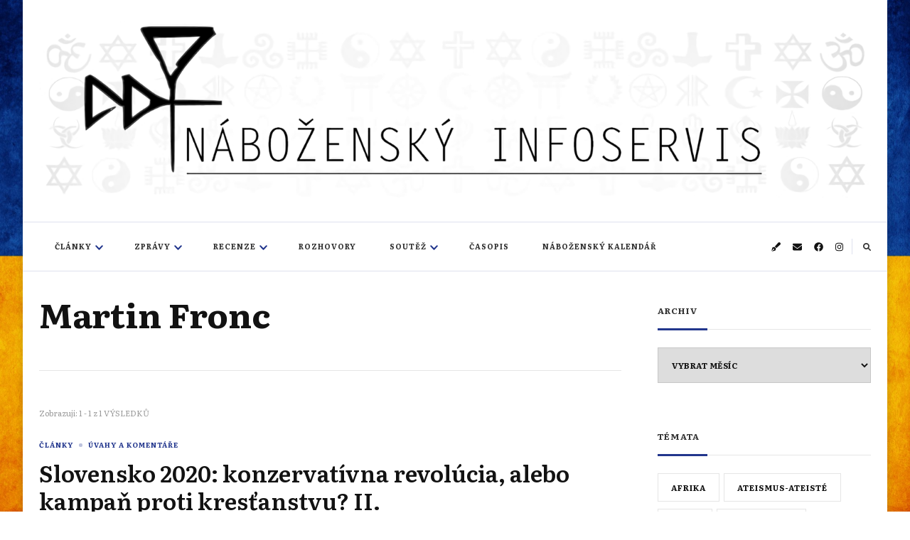

--- FILE ---
content_type: text/html; charset=UTF-8
request_url: https://info.dingir.cz/tag/martin-fronc/
body_size: 22712
content:
    <!DOCTYPE html>
    <html lang="cs">
    <head itemscope itemtype="http://schema.org/WebSite"><style>img.lazy{min-height:1px}</style><link href="https://info.dingir.cz/wp-content/plugins/w3-total-cache/pub/js/lazyload.min.js" as="script">
	    <meta charset="UTF-8">
    <meta name="viewport" content="width=device-width, initial-scale=1">
    <link rel="profile" href="https://gmpg.org/xfn/11">
    
<!-- Author Meta Tags by Molongui Authorship, visit: https://wordpress.org/plugins/molongui-authorship/ -->
<!-- /Molongui Authorship -->

<title>Martin Fronc &#8211; Náboženský infoservis</title>
<meta name='robots' content='max-image-preview:large' />
	<style>img:is([sizes="auto" i], [sizes^="auto," i]) { contain-intrinsic-size: 3000px 1500px }</style>
	<link rel='dns-prefetch' href='//secure.gravatar.com' />
<link rel='dns-prefetch' href='//stats.wp.com' />
<link rel='dns-prefetch' href='//maxcdn.bootstrapcdn.com' />
<link rel='dns-prefetch' href='//fonts.googleapis.com' />
<link rel="alternate" type="application/rss+xml" title="Náboženský infoservis &raquo; RSS zdroj" href="https://info.dingir.cz/feed/" />
<link rel="alternate" type="application/rss+xml" title="Náboženský infoservis &raquo; RSS komentářů" href="https://info.dingir.cz/comments/feed/" />
<script type="text/javascript" id="wpp-js" src="https://info.dingir.cz/wp-content/plugins/wordpress-popular-posts/assets/js/wpp.min.js?ver=7.3.6" data-sampling="0" data-sampling-rate="100" data-api-url="https://info.dingir.cz/wp-json/wordpress-popular-posts" data-post-id="0" data-token="818d0603fa" data-lang="0" data-debug="0"></script>
<link rel="alternate" type="application/rss+xml" title="Náboženský infoservis &raquo; RSS pro štítek Martin Fronc" href="https://info.dingir.cz/tag/martin-fronc/feed/" />
<script type="text/javascript">
/* <![CDATA[ */
window._wpemojiSettings = {"baseUrl":"https:\/\/s.w.org\/images\/core\/emoji\/16.0.1\/72x72\/","ext":".png","svgUrl":"https:\/\/s.w.org\/images\/core\/emoji\/16.0.1\/svg\/","svgExt":".svg","source":{"concatemoji":"https:\/\/info.dingir.cz\/wp-includes\/js\/wp-emoji-release.min.js?ver=6.8.3"}};
/*! This file is auto-generated */
!function(s,n){var o,i,e;function c(e){try{var t={supportTests:e,timestamp:(new Date).valueOf()};sessionStorage.setItem(o,JSON.stringify(t))}catch(e){}}function p(e,t,n){e.clearRect(0,0,e.canvas.width,e.canvas.height),e.fillText(t,0,0);var t=new Uint32Array(e.getImageData(0,0,e.canvas.width,e.canvas.height).data),a=(e.clearRect(0,0,e.canvas.width,e.canvas.height),e.fillText(n,0,0),new Uint32Array(e.getImageData(0,0,e.canvas.width,e.canvas.height).data));return t.every(function(e,t){return e===a[t]})}function u(e,t){e.clearRect(0,0,e.canvas.width,e.canvas.height),e.fillText(t,0,0);for(var n=e.getImageData(16,16,1,1),a=0;a<n.data.length;a++)if(0!==n.data[a])return!1;return!0}function f(e,t,n,a){switch(t){case"flag":return n(e,"\ud83c\udff3\ufe0f\u200d\u26a7\ufe0f","\ud83c\udff3\ufe0f\u200b\u26a7\ufe0f")?!1:!n(e,"\ud83c\udde8\ud83c\uddf6","\ud83c\udde8\u200b\ud83c\uddf6")&&!n(e,"\ud83c\udff4\udb40\udc67\udb40\udc62\udb40\udc65\udb40\udc6e\udb40\udc67\udb40\udc7f","\ud83c\udff4\u200b\udb40\udc67\u200b\udb40\udc62\u200b\udb40\udc65\u200b\udb40\udc6e\u200b\udb40\udc67\u200b\udb40\udc7f");case"emoji":return!a(e,"\ud83e\udedf")}return!1}function g(e,t,n,a){var r="undefined"!=typeof WorkerGlobalScope&&self instanceof WorkerGlobalScope?new OffscreenCanvas(300,150):s.createElement("canvas"),o=r.getContext("2d",{willReadFrequently:!0}),i=(o.textBaseline="top",o.font="600 32px Arial",{});return e.forEach(function(e){i[e]=t(o,e,n,a)}),i}function t(e){var t=s.createElement("script");t.src=e,t.defer=!0,s.head.appendChild(t)}"undefined"!=typeof Promise&&(o="wpEmojiSettingsSupports",i=["flag","emoji"],n.supports={everything:!0,everythingExceptFlag:!0},e=new Promise(function(e){s.addEventListener("DOMContentLoaded",e,{once:!0})}),new Promise(function(t){var n=function(){try{var e=JSON.parse(sessionStorage.getItem(o));if("object"==typeof e&&"number"==typeof e.timestamp&&(new Date).valueOf()<e.timestamp+604800&&"object"==typeof e.supportTests)return e.supportTests}catch(e){}return null}();if(!n){if("undefined"!=typeof Worker&&"undefined"!=typeof OffscreenCanvas&&"undefined"!=typeof URL&&URL.createObjectURL&&"undefined"!=typeof Blob)try{var e="postMessage("+g.toString()+"("+[JSON.stringify(i),f.toString(),p.toString(),u.toString()].join(",")+"));",a=new Blob([e],{type:"text/javascript"}),r=new Worker(URL.createObjectURL(a),{name:"wpTestEmojiSupports"});return void(r.onmessage=function(e){c(n=e.data),r.terminate(),t(n)})}catch(e){}c(n=g(i,f,p,u))}t(n)}).then(function(e){for(var t in e)n.supports[t]=e[t],n.supports.everything=n.supports.everything&&n.supports[t],"flag"!==t&&(n.supports.everythingExceptFlag=n.supports.everythingExceptFlag&&n.supports[t]);n.supports.everythingExceptFlag=n.supports.everythingExceptFlag&&!n.supports.flag,n.DOMReady=!1,n.readyCallback=function(){n.DOMReady=!0}}).then(function(){return e}).then(function(){var e;n.supports.everything||(n.readyCallback(),(e=n.source||{}).concatemoji?t(e.concatemoji):e.wpemoji&&e.twemoji&&(t(e.twemoji),t(e.wpemoji)))}))}((window,document),window._wpemojiSettings);
/* ]]> */
</script>
<style id='wp-emoji-styles-inline-css' type='text/css'>

	img.wp-smiley, img.emoji {
		display: inline !important;
		border: none !important;
		box-shadow: none !important;
		height: 1em !important;
		width: 1em !important;
		margin: 0 0.07em !important;
		vertical-align: -0.1em !important;
		background: none !important;
		padding: 0 !important;
	}
</style>
<link rel='stylesheet' id='wp-block-library-css' href='https://info.dingir.cz/wp-includes/css/dist/block-library/style.min.css?ver=6.8.3' type='text/css' media='all' />
<style id='wp-block-library-theme-inline-css' type='text/css'>
.wp-block-audio :where(figcaption){color:#555;font-size:13px;text-align:center}.is-dark-theme .wp-block-audio :where(figcaption){color:#ffffffa6}.wp-block-audio{margin:0 0 1em}.wp-block-code{border:1px solid #ccc;border-radius:4px;font-family:Menlo,Consolas,monaco,monospace;padding:.8em 1em}.wp-block-embed :where(figcaption){color:#555;font-size:13px;text-align:center}.is-dark-theme .wp-block-embed :where(figcaption){color:#ffffffa6}.wp-block-embed{margin:0 0 1em}.blocks-gallery-caption{color:#555;font-size:13px;text-align:center}.is-dark-theme .blocks-gallery-caption{color:#ffffffa6}:root :where(.wp-block-image figcaption){color:#555;font-size:13px;text-align:center}.is-dark-theme :root :where(.wp-block-image figcaption){color:#ffffffa6}.wp-block-image{margin:0 0 1em}.wp-block-pullquote{border-bottom:4px solid;border-top:4px solid;color:currentColor;margin-bottom:1.75em}.wp-block-pullquote cite,.wp-block-pullquote footer,.wp-block-pullquote__citation{color:currentColor;font-size:.8125em;font-style:normal;text-transform:uppercase}.wp-block-quote{border-left:.25em solid;margin:0 0 1.75em;padding-left:1em}.wp-block-quote cite,.wp-block-quote footer{color:currentColor;font-size:.8125em;font-style:normal;position:relative}.wp-block-quote:where(.has-text-align-right){border-left:none;border-right:.25em solid;padding-left:0;padding-right:1em}.wp-block-quote:where(.has-text-align-center){border:none;padding-left:0}.wp-block-quote.is-large,.wp-block-quote.is-style-large,.wp-block-quote:where(.is-style-plain){border:none}.wp-block-search .wp-block-search__label{font-weight:700}.wp-block-search__button{border:1px solid #ccc;padding:.375em .625em}:where(.wp-block-group.has-background){padding:1.25em 2.375em}.wp-block-separator.has-css-opacity{opacity:.4}.wp-block-separator{border:none;border-bottom:2px solid;margin-left:auto;margin-right:auto}.wp-block-separator.has-alpha-channel-opacity{opacity:1}.wp-block-separator:not(.is-style-wide):not(.is-style-dots){width:100px}.wp-block-separator.has-background:not(.is-style-dots){border-bottom:none;height:1px}.wp-block-separator.has-background:not(.is-style-wide):not(.is-style-dots){height:2px}.wp-block-table{margin:0 0 1em}.wp-block-table td,.wp-block-table th{word-break:normal}.wp-block-table :where(figcaption){color:#555;font-size:13px;text-align:center}.is-dark-theme .wp-block-table :where(figcaption){color:#ffffffa6}.wp-block-video :where(figcaption){color:#555;font-size:13px;text-align:center}.is-dark-theme .wp-block-video :where(figcaption){color:#ffffffa6}.wp-block-video{margin:0 0 1em}:root :where(.wp-block-template-part.has-background){margin-bottom:0;margin-top:0;padding:1.25em 2.375em}
</style>
<link rel='stylesheet' id='swiper-css-css' href='https://info.dingir.cz/wp-content/plugins/instagram-widget-by-wpzoom/dist/styles/library/swiper.css?ver=7.4.1' type='text/css' media='all' />
<link rel='stylesheet' id='dashicons-css' href='https://info.dingir.cz/wp-includes/css/dashicons.min.css?ver=6.8.3' type='text/css' media='all' />
<link rel='stylesheet' id='magnific-popup-css' href='https://info.dingir.cz/wp-content/plugins/instagram-widget-by-wpzoom/dist/styles/library/magnific-popup.css?ver=2.3.2' type='text/css' media='all' />
<link rel='stylesheet' id='wpz-insta_block-frontend-style-css' href='https://info.dingir.cz/wp-content/plugins/instagram-widget-by-wpzoom/dist/styles/frontend/index.css?ver=css-4b331c57b581' type='text/css' media='all' />
<style id='classic-theme-styles-inline-css' type='text/css'>
/*! This file is auto-generated */
.wp-block-button__link{color:#fff;background-color:#32373c;border-radius:9999px;box-shadow:none;text-decoration:none;padding:calc(.667em + 2px) calc(1.333em + 2px);font-size:1.125em}.wp-block-file__button{background:#32373c;color:#fff;text-decoration:none}
</style>
<style id='global-styles-inline-css' type='text/css'>
:root{--wp--preset--aspect-ratio--square: 1;--wp--preset--aspect-ratio--4-3: 4/3;--wp--preset--aspect-ratio--3-4: 3/4;--wp--preset--aspect-ratio--3-2: 3/2;--wp--preset--aspect-ratio--2-3: 2/3;--wp--preset--aspect-ratio--16-9: 16/9;--wp--preset--aspect-ratio--9-16: 9/16;--wp--preset--color--black: #000000;--wp--preset--color--cyan-bluish-gray: #abb8c3;--wp--preset--color--white: #ffffff;--wp--preset--color--pale-pink: #f78da7;--wp--preset--color--vivid-red: #cf2e2e;--wp--preset--color--luminous-vivid-orange: #ff6900;--wp--preset--color--luminous-vivid-amber: #fcb900;--wp--preset--color--light-green-cyan: #7bdcb5;--wp--preset--color--vivid-green-cyan: #00d084;--wp--preset--color--pale-cyan-blue: #8ed1fc;--wp--preset--color--vivid-cyan-blue: #0693e3;--wp--preset--color--vivid-purple: #9b51e0;--wp--preset--gradient--vivid-cyan-blue-to-vivid-purple: linear-gradient(135deg,rgba(6,147,227,1) 0%,rgb(155,81,224) 100%);--wp--preset--gradient--light-green-cyan-to-vivid-green-cyan: linear-gradient(135deg,rgb(122,220,180) 0%,rgb(0,208,130) 100%);--wp--preset--gradient--luminous-vivid-amber-to-luminous-vivid-orange: linear-gradient(135deg,rgba(252,185,0,1) 0%,rgba(255,105,0,1) 100%);--wp--preset--gradient--luminous-vivid-orange-to-vivid-red: linear-gradient(135deg,rgba(255,105,0,1) 0%,rgb(207,46,46) 100%);--wp--preset--gradient--very-light-gray-to-cyan-bluish-gray: linear-gradient(135deg,rgb(238,238,238) 0%,rgb(169,184,195) 100%);--wp--preset--gradient--cool-to-warm-spectrum: linear-gradient(135deg,rgb(74,234,220) 0%,rgb(151,120,209) 20%,rgb(207,42,186) 40%,rgb(238,44,130) 60%,rgb(251,105,98) 80%,rgb(254,248,76) 100%);--wp--preset--gradient--blush-light-purple: linear-gradient(135deg,rgb(255,206,236) 0%,rgb(152,150,240) 100%);--wp--preset--gradient--blush-bordeaux: linear-gradient(135deg,rgb(254,205,165) 0%,rgb(254,45,45) 50%,rgb(107,0,62) 100%);--wp--preset--gradient--luminous-dusk: linear-gradient(135deg,rgb(255,203,112) 0%,rgb(199,81,192) 50%,rgb(65,88,208) 100%);--wp--preset--gradient--pale-ocean: linear-gradient(135deg,rgb(255,245,203) 0%,rgb(182,227,212) 50%,rgb(51,167,181) 100%);--wp--preset--gradient--electric-grass: linear-gradient(135deg,rgb(202,248,128) 0%,rgb(113,206,126) 100%);--wp--preset--gradient--midnight: linear-gradient(135deg,rgb(2,3,129) 0%,rgb(40,116,252) 100%);--wp--preset--font-size--small: 13px;--wp--preset--font-size--medium: 20px;--wp--preset--font-size--large: 36px;--wp--preset--font-size--x-large: 42px;--wp--preset--spacing--20: 0.44rem;--wp--preset--spacing--30: 0.67rem;--wp--preset--spacing--40: 1rem;--wp--preset--spacing--50: 1.5rem;--wp--preset--spacing--60: 2.25rem;--wp--preset--spacing--70: 3.38rem;--wp--preset--spacing--80: 5.06rem;--wp--preset--shadow--natural: 6px 6px 9px rgba(0, 0, 0, 0.2);--wp--preset--shadow--deep: 12px 12px 50px rgba(0, 0, 0, 0.4);--wp--preset--shadow--sharp: 6px 6px 0px rgba(0, 0, 0, 0.2);--wp--preset--shadow--outlined: 6px 6px 0px -3px rgba(255, 255, 255, 1), 6px 6px rgba(0, 0, 0, 1);--wp--preset--shadow--crisp: 6px 6px 0px rgba(0, 0, 0, 1);}:where(.is-layout-flex){gap: 0.5em;}:where(.is-layout-grid){gap: 0.5em;}body .is-layout-flex{display: flex;}.is-layout-flex{flex-wrap: wrap;align-items: center;}.is-layout-flex > :is(*, div){margin: 0;}body .is-layout-grid{display: grid;}.is-layout-grid > :is(*, div){margin: 0;}:where(.wp-block-columns.is-layout-flex){gap: 2em;}:where(.wp-block-columns.is-layout-grid){gap: 2em;}:where(.wp-block-post-template.is-layout-flex){gap: 1.25em;}:where(.wp-block-post-template.is-layout-grid){gap: 1.25em;}.has-black-color{color: var(--wp--preset--color--black) !important;}.has-cyan-bluish-gray-color{color: var(--wp--preset--color--cyan-bluish-gray) !important;}.has-white-color{color: var(--wp--preset--color--white) !important;}.has-pale-pink-color{color: var(--wp--preset--color--pale-pink) !important;}.has-vivid-red-color{color: var(--wp--preset--color--vivid-red) !important;}.has-luminous-vivid-orange-color{color: var(--wp--preset--color--luminous-vivid-orange) !important;}.has-luminous-vivid-amber-color{color: var(--wp--preset--color--luminous-vivid-amber) !important;}.has-light-green-cyan-color{color: var(--wp--preset--color--light-green-cyan) !important;}.has-vivid-green-cyan-color{color: var(--wp--preset--color--vivid-green-cyan) !important;}.has-pale-cyan-blue-color{color: var(--wp--preset--color--pale-cyan-blue) !important;}.has-vivid-cyan-blue-color{color: var(--wp--preset--color--vivid-cyan-blue) !important;}.has-vivid-purple-color{color: var(--wp--preset--color--vivid-purple) !important;}.has-black-background-color{background-color: var(--wp--preset--color--black) !important;}.has-cyan-bluish-gray-background-color{background-color: var(--wp--preset--color--cyan-bluish-gray) !important;}.has-white-background-color{background-color: var(--wp--preset--color--white) !important;}.has-pale-pink-background-color{background-color: var(--wp--preset--color--pale-pink) !important;}.has-vivid-red-background-color{background-color: var(--wp--preset--color--vivid-red) !important;}.has-luminous-vivid-orange-background-color{background-color: var(--wp--preset--color--luminous-vivid-orange) !important;}.has-luminous-vivid-amber-background-color{background-color: var(--wp--preset--color--luminous-vivid-amber) !important;}.has-light-green-cyan-background-color{background-color: var(--wp--preset--color--light-green-cyan) !important;}.has-vivid-green-cyan-background-color{background-color: var(--wp--preset--color--vivid-green-cyan) !important;}.has-pale-cyan-blue-background-color{background-color: var(--wp--preset--color--pale-cyan-blue) !important;}.has-vivid-cyan-blue-background-color{background-color: var(--wp--preset--color--vivid-cyan-blue) !important;}.has-vivid-purple-background-color{background-color: var(--wp--preset--color--vivid-purple) !important;}.has-black-border-color{border-color: var(--wp--preset--color--black) !important;}.has-cyan-bluish-gray-border-color{border-color: var(--wp--preset--color--cyan-bluish-gray) !important;}.has-white-border-color{border-color: var(--wp--preset--color--white) !important;}.has-pale-pink-border-color{border-color: var(--wp--preset--color--pale-pink) !important;}.has-vivid-red-border-color{border-color: var(--wp--preset--color--vivid-red) !important;}.has-luminous-vivid-orange-border-color{border-color: var(--wp--preset--color--luminous-vivid-orange) !important;}.has-luminous-vivid-amber-border-color{border-color: var(--wp--preset--color--luminous-vivid-amber) !important;}.has-light-green-cyan-border-color{border-color: var(--wp--preset--color--light-green-cyan) !important;}.has-vivid-green-cyan-border-color{border-color: var(--wp--preset--color--vivid-green-cyan) !important;}.has-pale-cyan-blue-border-color{border-color: var(--wp--preset--color--pale-cyan-blue) !important;}.has-vivid-cyan-blue-border-color{border-color: var(--wp--preset--color--vivid-cyan-blue) !important;}.has-vivid-purple-border-color{border-color: var(--wp--preset--color--vivid-purple) !important;}.has-vivid-cyan-blue-to-vivid-purple-gradient-background{background: var(--wp--preset--gradient--vivid-cyan-blue-to-vivid-purple) !important;}.has-light-green-cyan-to-vivid-green-cyan-gradient-background{background: var(--wp--preset--gradient--light-green-cyan-to-vivid-green-cyan) !important;}.has-luminous-vivid-amber-to-luminous-vivid-orange-gradient-background{background: var(--wp--preset--gradient--luminous-vivid-amber-to-luminous-vivid-orange) !important;}.has-luminous-vivid-orange-to-vivid-red-gradient-background{background: var(--wp--preset--gradient--luminous-vivid-orange-to-vivid-red) !important;}.has-very-light-gray-to-cyan-bluish-gray-gradient-background{background: var(--wp--preset--gradient--very-light-gray-to-cyan-bluish-gray) !important;}.has-cool-to-warm-spectrum-gradient-background{background: var(--wp--preset--gradient--cool-to-warm-spectrum) !important;}.has-blush-light-purple-gradient-background{background: var(--wp--preset--gradient--blush-light-purple) !important;}.has-blush-bordeaux-gradient-background{background: var(--wp--preset--gradient--blush-bordeaux) !important;}.has-luminous-dusk-gradient-background{background: var(--wp--preset--gradient--luminous-dusk) !important;}.has-pale-ocean-gradient-background{background: var(--wp--preset--gradient--pale-ocean) !important;}.has-electric-grass-gradient-background{background: var(--wp--preset--gradient--electric-grass) !important;}.has-midnight-gradient-background{background: var(--wp--preset--gradient--midnight) !important;}.has-small-font-size{font-size: var(--wp--preset--font-size--small) !important;}.has-medium-font-size{font-size: var(--wp--preset--font-size--medium) !important;}.has-large-font-size{font-size: var(--wp--preset--font-size--large) !important;}.has-x-large-font-size{font-size: var(--wp--preset--font-size--x-large) !important;}
:where(.wp-block-post-template.is-layout-flex){gap: 1.25em;}:where(.wp-block-post-template.is-layout-grid){gap: 1.25em;}
:where(.wp-block-columns.is-layout-flex){gap: 2em;}:where(.wp-block-columns.is-layout-grid){gap: 2em;}
:root :where(.wp-block-pullquote){font-size: 1.5em;line-height: 1.6;}
</style>
<link rel='stylesheet' id='slick-min-css' href='https://info.dingir.cz/wp-content/plugins/popular-posts-by-webline/admin/assets/css/slick.css?ver=1.1.1' type='text/css' media='all' />
<link rel='stylesheet' id='slick-theme-css' href='https://info.dingir.cz/wp-content/plugins/popular-posts-by-webline/admin/assets/css/slick-theme.css?ver=1.1.1' type='text/css' media='all' />
<link rel='stylesheet' id='popular-posts-style-css' href='https://info.dingir.cz/wp-content/plugins/popular-posts-by-webline/admin/assets/css/popular-posts-style.css?ver=1.1.1' type='text/css' media='all' />
<style id='popular-posts-style-inline-css' type='text/css'>
.wli_popular_posts-class h3, .wli_popular_posts-class h3 a {font-size: 17px !important;}.wli_popular_posts-class h3, .wli_popular_posts-class h3 a {
        		font-weight:  !important;
    		}.wli_popular_posts-class h3, .wli_popular_posts-class h3 a {
        		font-style:  !important;
    		}.wli_popular_posts-class ul.wli_popular_posts-listing li .popular-posts-excerpt {
        		font-weight:  !important;
    		}.wli_popular_posts-class ul.wli_popular_posts-listing li .popular-posts-excerpt {
        		font-style:  !important;
    		}
</style>
<link rel='stylesheet' id='vlp-public-css' href='https://info.dingir.cz/wp-content/plugins/visual-link-preview/dist/public.css?ver=2.3.0' type='text/css' media='all' />
<link rel='stylesheet' id='cff-css' href='https://info.dingir.cz/wp-content/plugins/custom-facebook-feed/assets/css/cff-style.min.css?ver=4.3.4' type='text/css' media='all' />
<link rel='stylesheet' id='sb-font-awesome-css' href='https://maxcdn.bootstrapcdn.com/font-awesome/4.7.0/css/font-awesome.min.css?ver=6.8.3' type='text/css' media='all' />
<link rel='stylesheet' id='wordpress-popular-posts-css-css' href='https://info.dingir.cz/wp-content/plugins/wordpress-popular-posts/assets/css/wpp.css?ver=7.3.6' type='text/css' media='all' />
<link rel='stylesheet' id='owl-carousel-css' href='https://info.dingir.cz/wp-content/themes/chic-lite/css/owl.carousel.min.css?ver=2.3.4' type='text/css' media='all' />
<link rel='stylesheet' id='animate-css' href='https://info.dingir.cz/wp-content/themes/chic-lite/css/animate.min.css?ver=3.5.2' type='text/css' media='all' />
<link rel='stylesheet' id='perfect-scrollbar-css' href='https://info.dingir.cz/wp-content/themes/chic-lite/css/perfect-scrollbar.min.css?ver=1.3.0' type='text/css' media='all' />
<link rel='stylesheet' id='chic-lite-google-fonts-css' href='https://fonts.googleapis.com/css?family=Literata%3A200%2C300%2Cregular%2C500%2C600%2C700%2C800%2C900%2C200italic%2C300italic%2Citalic%2C500italic%2C600italic%2C700italic%2C800italic%2C900italic%7CLiterata%3A300' type='text/css' media='all' />
<link rel='stylesheet' id='chic-lite-css' href='https://info.dingir.cz/wp-content/themes/chic-lite/style.css?ver=1.1.8' type='text/css' media='all' />
<link rel='stylesheet' id='chic-lite-gutenberg-css' href='https://info.dingir.cz/wp-content/themes/chic-lite/css/gutenberg.min.css?ver=1.1.8' type='text/css' media='all' />
<link rel='stylesheet' id='taxopress-frontend-css-css' href='https://info.dingir.cz/wp-content/plugins/simple-tags/assets/frontend/css/frontend.css?ver=3.43.0' type='text/css' media='all' />
<link rel='stylesheet' id='jetpack-subscriptions-css' href='https://info.dingir.cz/wp-content/plugins/jetpack/_inc/build/subscriptions/subscriptions.min.css?ver=15.4' type='text/css' media='all' />
<style id='jetpack_facebook_likebox-inline-css' type='text/css'>
.widget_facebook_likebox {
	overflow: hidden;
}

</style>
<script type="text/javascript" src="https://info.dingir.cz/wp-includes/js/jquery/jquery.min.js?ver=3.7.1" id="jquery-core-js"></script>
<script type="text/javascript" src="https://info.dingir.cz/wp-includes/js/jquery/jquery-migrate.min.js?ver=3.4.1" id="jquery-migrate-js"></script>
<script type="text/javascript" src="https://info.dingir.cz/wp-includes/js/underscore.min.js?ver=1.13.7" id="underscore-js"></script>
<script type="text/javascript" id="wp-util-js-extra">
/* <![CDATA[ */
var _wpUtilSettings = {"ajax":{"url":"\/wp-admin\/admin-ajax.php"}};
/* ]]> */
</script>
<script type="text/javascript" src="https://info.dingir.cz/wp-includes/js/wp-util.min.js?ver=6.8.3" id="wp-util-js"></script>
<script type="text/javascript" src="https://info.dingir.cz/wp-content/plugins/instagram-widget-by-wpzoom/dist/scripts/library/magnific-popup.js?ver=1768550155" id="magnific-popup-js"></script>
<script type="text/javascript" src="https://info.dingir.cz/wp-content/plugins/instagram-widget-by-wpzoom/dist/scripts/library/swiper.js?ver=7.4.1" id="swiper-js-js"></script>
<script type="text/javascript" src="https://info.dingir.cz/wp-content/plugins/instagram-widget-by-wpzoom/dist/scripts/frontend/block.js?ver=6c9dcb21b2da662ca82d" id="wpz-insta_block-frontend-script-js"></script>
<script type="text/javascript" src="https://info.dingir.cz/wp-content/plugins/simple-tags/assets/frontend/js/frontend.js?ver=3.43.0" id="taxopress-frontend-js-js"></script>
<link rel="https://api.w.org/" href="https://info.dingir.cz/wp-json/" /><link rel="alternate" title="JSON" type="application/json" href="https://info.dingir.cz/wp-json/wp/v2/tags/3562" /><link rel="EditURI" type="application/rsd+xml" title="RSD" href="https://info.dingir.cz/xmlrpc.php?rsd" />
<meta name="generator" content="WordPress 6.8.3" />
		<!-- Custom Logo: hide header text -->
		<style id="custom-logo-css" type="text/css">
			.site-title, .site-description {
				position: absolute;
				clip-path: inset(50%);
			}
		</style>
			<style>img#wpstats{display:none}</style>
		            <style>
                .molongui-disabled-link
                {
                    border-bottom: none !important;
                    text-decoration: none !important;
                    color: inherit !important;
                    cursor: inherit !important;
                }
                .molongui-disabled-link:hover,
                .molongui-disabled-link:hover span
                {
                    border-bottom: none !important;
                    text-decoration: none !important;
                    color: inherit !important;
                    cursor: inherit !important;
                }
            </style>
                        <style id="wpp-loading-animation-styles">@-webkit-keyframes bgslide{from{background-position-x:0}to{background-position-x:-200%}}@keyframes bgslide{from{background-position-x:0}to{background-position-x:-200%}}.wpp-widget-block-placeholder,.wpp-shortcode-placeholder{margin:0 auto;width:60px;height:3px;background:#dd3737;background:linear-gradient(90deg,#dd3737 0%,#571313 10%,#dd3737 100%);background-size:200% auto;border-radius:3px;-webkit-animation:bgslide 1s infinite linear;animation:bgslide 1s infinite linear}</style>
            <!-- Analytics by WP Statistics - https://wp-statistics.com -->
<style type="text/css" id="custom-background-css">
body.custom-background { background-image: url("https://info.dingir.cz/wp-content/uploads/2022/07/ukrflag.jpg"); background-position: center center; background-size: cover; background-repeat: no-repeat; background-attachment: fixed; }
</style>
	
<!-- Jetpack Open Graph Tags -->
<meta property="og:type" content="website" />
<meta property="og:title" content="Martin Fronc &#8211; Náboženský infoservis" />
<meta property="og:url" content="https://info.dingir.cz/tag/martin-fronc/" />
<meta property="og:site_name" content="Náboženský infoservis" />
<meta property="og:image" content="https://info.dingir.cz/wp-content/uploads/2022/07/logoupsc-1.png" />
<meta property="og:image:width" content="3596" />
<meta property="og:image:height" content="776" />
<meta property="og:image:alt" content="" />
<meta property="og:locale" content="cs_CZ" />

<!-- End Jetpack Open Graph Tags -->
<link rel="icon" href="https://info.dingir.cz/wp-content/uploads/2017/08/cropped-logo-32x32.png" sizes="32x32" />
<link rel="icon" href="https://info.dingir.cz/wp-content/uploads/2017/08/cropped-logo-192x192.png" sizes="192x192" />
<link rel="apple-touch-icon" href="https://info.dingir.cz/wp-content/uploads/2017/08/cropped-logo-180x180.png" />
<meta name="msapplication-TileImage" content="https://info.dingir.cz/wp-content/uploads/2017/08/cropped-logo-270x270.png" />
<style type='text/css' media='all'>     
    .content-newsletter .blossomthemes-email-newsletter-wrapper.bg-img:after,
    .widget_blossomthemes_email_newsletter_widget .blossomthemes-email-newsletter-wrapper:after{
        background: rgba(34, 54, 141, 0.8);    }
    
    /*Typography*/

    body,
    button,
    input,
    select,
    optgroup,
    textarea{
        font-family : Literata;
        font-size   : 16px;        
    }

    :root {
	    --primary-font: Literata;
	    --secondary-font: Literata;
	    --primary-color: #22368d;
	    --primary-color-rgb: 34, 54, 141;
	}
    
    .site-branding .site-title-wrap .site-title{
        font-size   : 60px;
        font-family : Literata;
        font-weight : 300;
        font-style  : normal;
    }
    
    .custom-logo-link img{
	    width: 5000px;
	    max-width: 100%;
	}

    .comment-body .reply .comment-reply-link:hover:before {
		background-image: url('data:image/svg+xml; utf-8, <svg xmlns="http://www.w3.org/2000/svg" width="18" height="15" viewBox="0 0 18 15"><path d="M934,147.2a11.941,11.941,0,0,1,7.5,3.7,16.063,16.063,0,0,1,3.5,7.3c-2.4-3.4-6.1-5.1-11-5.1v4.1l-7-7,7-7Z" transform="translate(-927 -143.2)" fill="%2322368d"/></svg>');
	}

	.site-header.style-five .header-mid .search-form .search-submit:hover {
		background-image: url('data:image/svg+xml; utf-8, <svg xmlns="http://www.w3.org/2000/svg" viewBox="0 0 512 512"><path fill="%2322368d" d="M508.5 468.9L387.1 347.5c-2.3-2.3-5.3-3.5-8.5-3.5h-13.2c31.5-36.5 50.6-84 50.6-136C416 93.1 322.9 0 208 0S0 93.1 0 208s93.1 208 208 208c52 0 99.5-19.1 136-50.6v13.2c0 3.2 1.3 6.2 3.5 8.5l121.4 121.4c4.7 4.7 12.3 4.7 17 0l22.6-22.6c4.7-4.7 4.7-12.3 0-17zM208 368c-88.4 0-160-71.6-160-160S119.6 48 208 48s160 71.6 160 160-71.6 160-160 160z"></path></svg>');
	}

	.site-header.style-seven .header-bottom .search-form .search-submit:hover {
		background-image: url('data:image/svg+xml; utf-8, <svg xmlns="http://www.w3.org/2000/svg" viewBox="0 0 512 512"><path fill="%2322368d" d="M508.5 468.9L387.1 347.5c-2.3-2.3-5.3-3.5-8.5-3.5h-13.2c31.5-36.5 50.6-84 50.6-136C416 93.1 322.9 0 208 0S0 93.1 0 208s93.1 208 208 208c52 0 99.5-19.1 136-50.6v13.2c0 3.2 1.3 6.2 3.5 8.5l121.4 121.4c4.7 4.7 12.3 4.7 17 0l22.6-22.6c4.7-4.7 4.7-12.3 0-17zM208 368c-88.4 0-160-71.6-160-160S119.6 48 208 48s160 71.6 160 160-71.6 160-160 160z"></path></svg>');
	}

	.site-header.style-fourteen .search-form .search-submit:hover {
		background-image: url('data:image/svg+xml; utf-8, <svg xmlns="http://www.w3.org/2000/svg" viewBox="0 0 512 512"><path fill="%2322368d" d="M508.5 468.9L387.1 347.5c-2.3-2.3-5.3-3.5-8.5-3.5h-13.2c31.5-36.5 50.6-84 50.6-136C416 93.1 322.9 0 208 0S0 93.1 0 208s93.1 208 208 208c52 0 99.5-19.1 136-50.6v13.2c0 3.2 1.3 6.2 3.5 8.5l121.4 121.4c4.7 4.7 12.3 4.7 17 0l22.6-22.6c4.7-4.7 4.7-12.3 0-17zM208 368c-88.4 0-160-71.6-160-160S119.6 48 208 48s160 71.6 160 160-71.6 160-160 160z"></path></svg>');
	}

	.search-results .content-area > .page-header .search-submit:hover {
		background-image: url('data:image/svg+xml; utf-8, <svg xmlns="http://www.w3.org/2000/svg" viewBox="0 0 512 512"><path fill="%2322368d" d="M508.5 468.9L387.1 347.5c-2.3-2.3-5.3-3.5-8.5-3.5h-13.2c31.5-36.5 50.6-84 50.6-136C416 93.1 322.9 0 208 0S0 93.1 0 208s93.1 208 208 208c52 0 99.5-19.1 136-50.6v13.2c0 3.2 1.3 6.2 3.5 8.5l121.4 121.4c4.7 4.7 12.3 4.7 17 0l22.6-22.6c4.7-4.7 4.7-12.3 0-17zM208 368c-88.4 0-160-71.6-160-160S119.6 48 208 48s160 71.6 160 160-71.6 160-160 160z"></path></svg>');
	}
    .main-navigation ul li.menu-item-has-children > a::after {
        background-image: url('data:image/svg+xml; utf-8, <svg xmlns="http://www.w3.org/2000/svg" viewBox="0 0 448 512"> <path fill="%2322368d" d="M207.029 381.476L12.686 187.132c-9.373-9.373-9.373-24.569 0-33.941l22.667-22.667c9.357-9.357 24.522-9.375 33.901-.04L224 284.505l154.745-154.021c9.379-9.335 24.544-9.317 33.901.04l22.667 22.667c9.373 9.373 9.373 24.569 0 33.941L240.971 381.476c-9.373 9.372-24.569 9.372-33.942 0z"></path></svg>');
    }


    </style>		<style type="text/css" id="wp-custom-css">
			p {
font-size:1.1rem;
}
h2 {
font-size:32px;
}
h3 {
font-size:28px;
}
h4 {
font-size:24px;
}
h5 {
font-size:20px;
}
h6 {
font-size:16px;
}
body {
font-size:0.9rem;
}
th {
  background:white;
  color:white;
}

tbody tr:nth-child(even) {
   background-color: #f6f6f6;
}
#wpdcom .wpd-comment-text p{
    font-size: 16px; word-break: normal !important;
}

.byline:before {
    content: "";
}
		</style>
		
    <!-- BEGIN - Make Tables Responsive -->
    <style type="text/css">
        
    /* Multi-row tables */
    @media (max-width: 799px) {

        .mtr-table tbody,
        .mtr-table {
        	width: 100% !important;
            display: table !important;
        }

        .mtr-table tr,
        .mtr-table .mtr-th-tag,
        .mtr-table .mtr-td-tag {
        	display: block !important;
            clear: both !important;
            height: auto !important;
        }

        .mtr-table .mtr-td-tag,
        .mtr-table .mtr-th-tag {
        	text-align: right !important;
            width: auto !important;
            box-sizing: border-box !important;
            overflow: auto !important;
        }
    
        .mtr-table .mtr-cell-content {
        	text-align: left !important;
            float: left !important;
        }
        
            .mtr-table td[data-mtr-content]:before,
            .mtr-table th[data-mtr-content]:before {
            	display: inline-block !important;
            	content: attr(data-mtr-content) !important;
            	float: right !important;
                text-align: right !important;
                white-space: pre-line !important;
            }
            
        .mtr-table thead,
        .mtr-table.mtr-tr-th tr:first-of-type,
        .mtr-table.mtr-tr-td tr:first-of-type,
        .mtr-table colgroup {
        	display: none !important;
        }
    
        .mtr-table tfoot {
        	display: none !important;
        }
        
        .mtr-table td[data-mtr-content]:before,
        .mtr-table th[data-mtr-content]:before {
            max-width: 100% !important;
        }
            
        .mtr-cell-content {
            max-width: 100% !important;
            display: inline-block !important;
        }
            
    }
    
    /* Single-row tables */
    @media (max-width: 599px) {

        .mtr-one-row-table .mtr-td-tag,
        .mtr-one-row-table .mtr-th-tag {
            box-sizing: border-box !important;
        }

        .mtr-one-row-table colgroup {
        	display: none !important;
        }

    
        .mtr-one-row-table .mtr-td-tag,
        .mtr-one-row-table .mtr-th-tag {
        	display: block !important;
            width: 100% !important;
        }
        
    }
    </style>
    <!-- END - Make Tables Responsive -->
        </head>

<body data-rsssl=1 class="archive tag tag-martin-fronc tag-3562 custom-background wp-custom-logo wp-embed-responsive wp-theme-chic-lite hfeed custom-background-image post-layout-one rightsidebar" itemscope itemtype="http://schema.org/WebPage">

    <div id="page" class="site">
        <a class="skip-link" href="#content">Přejít k obsahu webu</a>
        <header id="masthead" class="site-header style-two" itemscope itemtype="http://schema.org/WPHeader">
        <div class="header-mid">
            <div class="container">
                        <div class="site-branding" itemscope itemtype="http://schema.org/Organization">  
            <div class="site-logo">
                <a href="https://info.dingir.cz/" class="custom-logo-link" rel="home"><img width="3596" height="776" src="data:image/svg+xml,%3Csvg%20xmlns='http://www.w3.org/2000/svg'%20viewBox='0%200%203596%20776'%3E%3C/svg%3E" data-src="https://info.dingir.cz/wp-content/uploads/2022/07/logoupsc-1.png" class="custom-logo lazy" alt="Náboženský infoservis" decoding="async" fetchpriority="high" data-srcset="https://info.dingir.cz/wp-content/uploads/2022/07/logoupsc-1.png 3596w, https://info.dingir.cz/wp-content/uploads/2022/07/logoupsc-1-300x65.png 300w, https://info.dingir.cz/wp-content/uploads/2022/07/logoupsc-1-1024x221.png 1024w, https://info.dingir.cz/wp-content/uploads/2022/07/logoupsc-1-768x166.png 768w, https://info.dingir.cz/wp-content/uploads/2022/07/logoupsc-1-1536x331.png 1536w, https://info.dingir.cz/wp-content/uploads/2022/07/logoupsc-1-2048x442.png 2048w, https://info.dingir.cz/wp-content/uploads/2022/07/logoupsc-1-278x60.png 278w" data-sizes="(max-width: 3596px) 100vw, 3596px" /></a>            </div>

            <div class="site-title-wrap">                    <p class="site-title" itemprop="name"><a href="https://info.dingir.cz/" rel="home" itemprop="url">Náboženský infoservis</a></p>
                                    <p class="site-description" itemprop="description">Sledujeme dění v&nbsp;pestrém světě náboženství</p>
                </div>        </div>    
                </div>
        </div><!-- .header-mid -->
        <div class="header-bottom">
            <div class="container">         
                                	<nav id="site-navigation" class="main-navigation" itemscope itemtype="http://schema.org/SiteNavigationElement">
                    <button class="toggle-btn" data-toggle-target=".main-menu-modal" data-toggle-body-class="showing-main-menu-modal" aria-expanded="false" data-set-focus=".close-main-nav-toggle">
                <span class="toggle-bar"></span>
                <span class="toggle-bar"></span>
                <span class="toggle-bar"></span>
            </button>
            <div class="primary-menu-list main-menu-modal cover-modal" data-modal-target-string=".main-menu-modal">
                <button class="close close-main-nav-toggle" data-toggle-target=".main-menu-modal" data-toggle-body-class="showing-main-menu-modal" aria-expanded="false" data-set-focus=".main-menu-modal"></button>
                <div class="mobile-menu" aria-label="Mobil">
        <div class="menu-hlavni-menu-container"><ul id="primary-menu" class="nav-menu main-menu-modal"><li id="menu-item-198" class="menu-item menu-item-type-taxonomy menu-item-object-category menu-item-has-children menu-item-198"><a href="https://info.dingir.cz/clanky/">Články</a>
<ul class="sub-menu">
	<li id="menu-item-17823" class="menu-item menu-item-type-taxonomy menu-item-object-category menu-item-17823"><a href="https://info.dingir.cz/clanky/cesty/">Duchovní cesty</a></li>
	<li id="menu-item-1041" class="menu-item menu-item-type-taxonomy menu-item-object-category menu-item-1041"><a href="https://info.dingir.cz/clanky/esej/">Eseje</a></li>
	<li id="menu-item-8825" class="menu-item menu-item-type-taxonomy menu-item-object-category menu-item-8825"><a href="https://info.dingir.cz/clanky/fotografie/">Fotografie</a></li>
	<li id="menu-item-6672" class="menu-item menu-item-type-taxonomy menu-item-object-category menu-item-6672"><a href="https://info.dingir.cz/clanky/kalendar/">Kalendář</a></li>
	<li id="menu-item-6592" class="menu-item menu-item-type-taxonomy menu-item-object-category menu-item-6592"><a href="https://info.dingir.cz/reflexe/">Reflexe</a></li>
	<li id="menu-item-535" class="menu-item menu-item-type-taxonomy menu-item-object-category menu-item-535"><a href="https://info.dingir.cz/clanky/report/">Reportáže</a></li>
	<li id="menu-item-543" class="menu-item menu-item-type-taxonomy menu-item-object-category menu-item-543"><a href="https://info.dingir.cz/clanky/koment/">Úvahy a komentáře</a></li>
</ul>
</li>
<li id="menu-item-333" class="menu-item menu-item-type-taxonomy menu-item-object-category menu-item-has-children menu-item-333"><a href="https://info.dingir.cz/zpravy/">Zprávy</a>
<ul class="sub-menu">
	<li id="menu-item-335" class="menu-item menu-item-type-taxonomy menu-item-object-category menu-item-335"><a href="https://info.dingir.cz/zpravy/domaci/">Domácí zprávy</a></li>
	<li id="menu-item-337" class="menu-item menu-item-type-taxonomy menu-item-object-category menu-item-337"><a href="https://info.dingir.cz/oznameni/">Oznámení</a></li>
	<li id="menu-item-540" class="menu-item menu-item-type-taxonomy menu-item-object-category menu-item-540"><a href="https://info.dingir.cz/clanky/udalosti/">Události</a></li>
	<li id="menu-item-336" class="menu-item menu-item-type-taxonomy menu-item-object-category menu-item-336"><a href="https://info.dingir.cz/zpravy/zahranicni/">Zahraniční zprávy</a></li>
</ul>
</li>
<li id="menu-item-199" class="menu-item menu-item-type-taxonomy menu-item-object-category menu-item-has-children menu-item-199"><a href="https://info.dingir.cz/knihy/">Recenze</a>
<ul class="sub-menu">
	<li id="menu-item-1307" class="menu-item menu-item-type-taxonomy menu-item-object-category menu-item-1307"><a href="https://info.dingir.cz/knihy/film/">Recenze &#8211; Film a divadlo</a></li>
	<li id="menu-item-1308" class="menu-item menu-item-type-taxonomy menu-item-object-category menu-item-1308"><a href="https://info.dingir.cz/knihy/books/">Recenze &#8211; Knihy</a></li>
	<li id="menu-item-3054" class="menu-item menu-item-type-taxonomy menu-item-object-category menu-item-3054"><a href="https://info.dingir.cz/knihy/recenze-ostatni/">Recenze &#8211; Ostatní</a></li>
</ul>
</li>
<li id="menu-item-5332" class="menu-item menu-item-type-taxonomy menu-item-object-category menu-item-5332"><a href="https://info.dingir.cz/rozhovor/">Rozhovory</a></li>
<li id="menu-item-17824" class="menu-item menu-item-type-taxonomy menu-item-object-category menu-item-has-children menu-item-17824"><a href="https://info.dingir.cz/soutez/">Soutěž</a>
<ul class="sub-menu">
	<li id="menu-item-35831" class="menu-item menu-item-type-custom menu-item-object-custom menu-item-35831"><a href="https://info.dingir.cz/soutez/nabozenstvi-na-cestach-2025/">2025</a></li>
	<li id="menu-item-31092" class="menu-item menu-item-type-custom menu-item-object-custom menu-item-31092"><a href="https://info.dingir.cz/soutez/nabozenstvi-na-cestach-2024/">2024</a></li>
	<li id="menu-item-27035" class="menu-item menu-item-type-custom menu-item-object-custom menu-item-27035"><a href="https://info.dingir.cz/soutez/nabozenstvi-na-cestach-2023/">2023</a></li>
	<li id="menu-item-27034" class="menu-item menu-item-type-custom menu-item-object-custom menu-item-27034"><a href="https://info.dingir.cz/soutez/nabozenstvi-na-cestach-2022/">2022</a></li>
	<li id="menu-item-27036" class="menu-item menu-item-type-custom menu-item-object-custom menu-item-27036"><a href="https://info.dingir.cz/soutez/nabozenstvi-na-cestach-2021/">2021</a></li>
</ul>
</li>
<li id="menu-item-71" class="menu-item menu-item-type-custom menu-item-object-custom menu-item-71"><a href="https://www.dingir.cz">Časopis</a></li>
<li id="menu-item-32978" class="menu-item menu-item-type-custom menu-item-object-custom menu-item-32978"><a href="https://kalendar.dingir.cz/">Náboženský kalendář</a></li>
</ul></div>                </div>
            </div>
        	</nav><!-- #site-navigation -->
                    <div class="right">
                    <div class="header-social">
                            <ul class="social-networks">
    	            <li>
                <a href="https://info.dingir.cz/redakce/" target="_blank" rel="nofollow noopener">
                    <i class="fas fa-pen-fancy"></i>
                </a>
            </li>    	   
                        <li>
                <a href="mailto:info@dingir.cz" target="_blank" rel="nofollow noopener">
                    <i class="fas fa-envelope"></i>
                </a>
            </li>    	   
                        <li>
                <a href="https://www.facebook.com/nabozensky.infoservis.dingir/" target="_blank" rel="nofollow noopener">
                    <i class="fab fa-facebook"></i>
                </a>
            </li>    	   
                        <li>
                <a href="https://www.instagram.com/nabozensky_infoservis_dingir/" target="_blank" rel="nofollow noopener">
                    <i class="fab fa-instagram"></i>
                </a>
            </li>    	   
            	</ul>
                        </div><!-- .header-social -->
                            <div class="header-search">
            <button class="search-toggle" data-toggle-target=".search-modal" data-toggle-body-class="showing-search-modal" data-set-focus=".search-modal .search-field" aria-expanded="false">
                <i class="fas fa-search"></i>
            </button>
            <div id="formModal" class="modal modal-content search-modal cover-modal" data-modal-target-string=".search-modal">
                <form role="search" method="get" class="search-form" action="https://info.dingir.cz/">
                    <label>
                        <span class="screen-reader-text">Hledáte něco ?
                        </span>
                        <input type="search" class="search-field" placeholder="Type &amp; Hit Enter&hellip;" value="" name="s" />
                    </label>                
                    <input type="submit" id="submit-field" class="search-submit" value="Hledat" />
                </form>                <button type="button" class="close" data-toggle-target=".search-modal" data-toggle-body-class="showing-search-modal" aria-expanded="false" data-set-focus=".search-modal"></button>
            </div>
        </div><!-- .header-search -->
                    </div><!-- .right -->
            </div>
        </div><!-- .header-bottom -->
    </header>
            <div class="top-bar">
    		<div class="container">
                		</div>
    	</div>   
        <div id="content" class="site-content">    <div class="container">
        <div id="primary" class="content-area">
	
	        <header class="page-header">
            <div class="container">
                <h1 class="page-title">Martin Fronc</h1>            </div>
        </header>
        <span class="post-count"> Zobrazuji:  1 - 1 z 1 VÝSLEDKŮ </span>     
  
	<main id="main" class="site-main">

	
<article id="post-12372" class="post-12372 post type-post status-publish format-standard has-post-thumbnail hentry category-clanky category-koment tag-anna-zaborska tag-konzervatismus tag-kulturni-valka tag-liberalismus tag-marek-krajci tag-martin-fronc tag-peter-uhliarik tag-slovensko large-post" itemscope itemtype="https://schema.org/Blog">
    
	    <header class="entry-header">
        <span class="category"><a href="https://info.dingir.cz/clanky/" rel="category tag">Články</a> <a href="https://info.dingir.cz/clanky/koment/" rel="category tag">Úvahy a komentáře</a></span><h2 class="entry-title"><a href="https://info.dingir.cz/2020/06/slovensko-2020-konzervativna-revolucia-alebo-kampan-proti-krestanstvu-ii/" rel="bookmark">Slovensko 2020: konzervatívna revolúcia, alebo kampaň proti kresťanstvu? II.</a></h2><div class="entry-meta"><span class="byline" itemprop="author" itemscope itemtype="https://schema.org/Person">od <span itemprop="name"><a class="url fn n" href="https://info.dingir.cz/author/puchovsky/" itemprop="url">Michal Puchovský</a></span></span><span class="posted-on"> <a href="https://info.dingir.cz/2020/06/slovensko-2020-konzervativna-revolucia-alebo-kampan-proti-krestanstvu-ii/" rel="bookmark"><time class="entry-date published" datetime="2020-06-26T11:00:41+02:00" itemprop="datePublished">26. 6. 2020</time><time class="updated" datetime="2020-06-26T19:43:21+02:00" itemprop="dateModified">26. 6. 2020</time></a></span></div>    </header>         
    <figure class="post-thumbnail"><a href="https://info.dingir.cz/2020/06/slovensko-2020-konzervativna-revolucia-alebo-kampan-proti-krestanstvu-ii/" class="post-thumbnail"><img width="760" height="400" src="data:image/svg+xml,%3Csvg%20xmlns='http://www.w3.org/2000/svg'%20viewBox='0%200%20760%20400'%3E%3C/svg%3E" data-src="https://info.dingir.cz/wp-content/uploads/2020/06/AZ-760x400.jpeg" class="attachment-post-thumbnail size-post-thumbnail wp-post-image lazy" alt="Slovensko 2020: konzervatívna revolúcia, alebo kampaň proti kresťanstvu? II." title="Slovensko 2020: konzervatívna revolúcia, alebo kampaň proti kresťanstvu? II." decoding="async" /></a></figure><div class="entry-content" itemprop="text"><p>Aj napriek celosvetovej koronavírovej pandémii sa od polovice apríla na Slovensku začali diskutovať témy ako potraty, viera politikov, sexuálny život (!) a obavy z konzervatívnej revolúcie po vzoru Poľska či Maďarska. Kresťanskí &hellip; </p>
</div><div class="entry-footer"><div class="button-wrap"><a href="https://info.dingir.cz/2020/06/slovensko-2020-konzervativna-revolucia-alebo-kampan-proti-krestanstvu-ii/" class="btn-readmore">Pokračovat ve čtení<i class="fas fa-long-arrow-alt-right"></i></a></div></div></article><!-- #post-12372 -->

	</main><!-- #main -->
    
        
</div><!-- #primary -->


<aside id="secondary" class="widget-area" role="complementary" itemscope itemtype="http://schema.org/WPSideBar">
	<section id="archives-6" class="widget widget_archive"><h2 class="widget-title" itemprop="name">Archiv</h2>		<label class="screen-reader-text" for="archives-dropdown-6">Archiv</label>
		<select id="archives-dropdown-6" name="archive-dropdown">
			
			<option value="">Vybrat měsíc</option>
				<option value='https://info.dingir.cz/2026/01/'> Leden 2026 &nbsp;(15)</option>
	<option value='https://info.dingir.cz/2025/12/'> Prosinec 2025 &nbsp;(19)</option>
	<option value='https://info.dingir.cz/2025/11/'> Listopad 2025 &nbsp;(24)</option>
	<option value='https://info.dingir.cz/2025/10/'> Říjen 2025 &nbsp;(29)</option>
	<option value='https://info.dingir.cz/2025/09/'> Září 2025 &nbsp;(26)</option>
	<option value='https://info.dingir.cz/2025/08/'> Srpen 2025 &nbsp;(26)</option>
	<option value='https://info.dingir.cz/2025/07/'> Červenec 2025 &nbsp;(23)</option>
	<option value='https://info.dingir.cz/2025/06/'> Červen 2025 &nbsp;(25)</option>
	<option value='https://info.dingir.cz/2025/05/'> Květen 2025 &nbsp;(16)</option>
	<option value='https://info.dingir.cz/2025/04/'> Duben 2025 &nbsp;(19)</option>
	<option value='https://info.dingir.cz/2025/03/'> Březen 2025 &nbsp;(23)</option>
	<option value='https://info.dingir.cz/2025/02/'> Únor 2025 &nbsp;(24)</option>
	<option value='https://info.dingir.cz/2025/01/'> Leden 2025 &nbsp;(26)</option>
	<option value='https://info.dingir.cz/2024/12/'> Prosinec 2024 &nbsp;(23)</option>
	<option value='https://info.dingir.cz/2024/11/'> Listopad 2024 &nbsp;(22)</option>
	<option value='https://info.dingir.cz/2024/10/'> Říjen 2024 &nbsp;(25)</option>
	<option value='https://info.dingir.cz/2024/09/'> Září 2024 &nbsp;(25)</option>
	<option value='https://info.dingir.cz/2024/08/'> Srpen 2024 &nbsp;(28)</option>
	<option value='https://info.dingir.cz/2024/07/'> Červenec 2024 &nbsp;(25)</option>
	<option value='https://info.dingir.cz/2024/06/'> Červen 2024 &nbsp;(20)</option>
	<option value='https://info.dingir.cz/2024/05/'> Květen 2024 &nbsp;(21)</option>
	<option value='https://info.dingir.cz/2024/04/'> Duben 2024 &nbsp;(25)</option>
	<option value='https://info.dingir.cz/2024/03/'> Březen 2024 &nbsp;(20)</option>
	<option value='https://info.dingir.cz/2024/02/'> Únor 2024 &nbsp;(25)</option>
	<option value='https://info.dingir.cz/2024/01/'> Leden 2024 &nbsp;(22)</option>
	<option value='https://info.dingir.cz/2023/12/'> Prosinec 2023 &nbsp;(26)</option>
	<option value='https://info.dingir.cz/2023/11/'> Listopad 2023 &nbsp;(25)</option>
	<option value='https://info.dingir.cz/2023/10/'> Říjen 2023 &nbsp;(28)</option>
	<option value='https://info.dingir.cz/2023/09/'> Září 2023 &nbsp;(26)</option>
	<option value='https://info.dingir.cz/2023/08/'> Srpen 2023 &nbsp;(28)</option>
	<option value='https://info.dingir.cz/2023/07/'> Červenec 2023 &nbsp;(24)</option>
	<option value='https://info.dingir.cz/2023/06/'> Červen 2023 &nbsp;(26)</option>
	<option value='https://info.dingir.cz/2023/05/'> Květen 2023 &nbsp;(25)</option>
	<option value='https://info.dingir.cz/2023/04/'> Duben 2023 &nbsp;(23)</option>
	<option value='https://info.dingir.cz/2023/03/'> Březen 2023 &nbsp;(28)</option>
	<option value='https://info.dingir.cz/2023/02/'> Únor 2023 &nbsp;(26)</option>
	<option value='https://info.dingir.cz/2023/01/'> Leden 2023 &nbsp;(16)</option>
	<option value='https://info.dingir.cz/2022/12/'> Prosinec 2022 &nbsp;(26)</option>
	<option value='https://info.dingir.cz/2022/11/'> Listopad 2022 &nbsp;(28)</option>
	<option value='https://info.dingir.cz/2022/10/'> Říjen 2022 &nbsp;(27)</option>
	<option value='https://info.dingir.cz/2022/09/'> Září 2022 &nbsp;(29)</option>
	<option value='https://info.dingir.cz/2022/08/'> Srpen 2022 &nbsp;(27)</option>
	<option value='https://info.dingir.cz/2022/07/'> Červenec 2022 &nbsp;(25)</option>
	<option value='https://info.dingir.cz/2022/06/'> Červen 2022 &nbsp;(26)</option>
	<option value='https://info.dingir.cz/2022/05/'> Květen 2022 &nbsp;(26)</option>
	<option value='https://info.dingir.cz/2022/04/'> Duben 2022 &nbsp;(26)</option>
	<option value='https://info.dingir.cz/2022/03/'> Březen 2022 &nbsp;(28)</option>
	<option value='https://info.dingir.cz/2022/02/'> Únor 2022 &nbsp;(23)</option>
	<option value='https://info.dingir.cz/2022/01/'> Leden 2022 &nbsp;(25)</option>
	<option value='https://info.dingir.cz/2021/12/'> Prosinec 2021 &nbsp;(25)</option>
	<option value='https://info.dingir.cz/2021/11/'> Listopad 2021 &nbsp;(25)</option>
	<option value='https://info.dingir.cz/2021/10/'> Říjen 2021 &nbsp;(25)</option>
	<option value='https://info.dingir.cz/2021/09/'> Září 2021 &nbsp;(25)</option>
	<option value='https://info.dingir.cz/2021/08/'> Srpen 2021 &nbsp;(26)</option>
	<option value='https://info.dingir.cz/2021/07/'> Červenec 2021 &nbsp;(25)</option>
	<option value='https://info.dingir.cz/2021/06/'> Červen 2021 &nbsp;(28)</option>
	<option value='https://info.dingir.cz/2021/05/'> Květen 2021 &nbsp;(27)</option>
	<option value='https://info.dingir.cz/2021/04/'> Duben 2021 &nbsp;(25)</option>
	<option value='https://info.dingir.cz/2021/03/'> Březen 2021 &nbsp;(27)</option>
	<option value='https://info.dingir.cz/2021/02/'> Únor 2021 &nbsp;(24)</option>
	<option value='https://info.dingir.cz/2021/01/'> Leden 2021 &nbsp;(26)</option>
	<option value='https://info.dingir.cz/2020/12/'> Prosinec 2020 &nbsp;(25)</option>
	<option value='https://info.dingir.cz/2020/11/'> Listopad 2020 &nbsp;(24)</option>
	<option value='https://info.dingir.cz/2020/10/'> Říjen 2020 &nbsp;(26)</option>
	<option value='https://info.dingir.cz/2020/09/'> Září 2020 &nbsp;(24)</option>
	<option value='https://info.dingir.cz/2020/08/'> Srpen 2020 &nbsp;(26)</option>
	<option value='https://info.dingir.cz/2020/07/'> Červenec 2020 &nbsp;(26)</option>
	<option value='https://info.dingir.cz/2020/06/'> Červen 2020 &nbsp;(26)</option>
	<option value='https://info.dingir.cz/2020/05/'> Květen 2020 &nbsp;(24)</option>
	<option value='https://info.dingir.cz/2020/04/'> Duben 2020 &nbsp;(25)</option>
	<option value='https://info.dingir.cz/2020/03/'> Březen 2020 &nbsp;(25)</option>
	<option value='https://info.dingir.cz/2020/02/'> Únor 2020 &nbsp;(20)</option>
	<option value='https://info.dingir.cz/2020/01/'> Leden 2020 &nbsp;(25)</option>
	<option value='https://info.dingir.cz/2019/12/'> Prosinec 2019 &nbsp;(26)</option>
	<option value='https://info.dingir.cz/2019/11/'> Listopad 2019 &nbsp;(25)</option>
	<option value='https://info.dingir.cz/2019/10/'> Říjen 2019 &nbsp;(27)</option>
	<option value='https://info.dingir.cz/2019/09/'> Září 2019 &nbsp;(26)</option>
	<option value='https://info.dingir.cz/2019/08/'> Srpen 2019 &nbsp;(24)</option>
	<option value='https://info.dingir.cz/2019/07/'> Červenec 2019 &nbsp;(28)</option>
	<option value='https://info.dingir.cz/2019/06/'> Červen 2019 &nbsp;(25)</option>
	<option value='https://info.dingir.cz/2019/05/'> Květen 2019 &nbsp;(24)</option>
	<option value='https://info.dingir.cz/2019/04/'> Duben 2019 &nbsp;(23)</option>
	<option value='https://info.dingir.cz/2019/03/'> Březen 2019 &nbsp;(20)</option>
	<option value='https://info.dingir.cz/2019/02/'> Únor 2019 &nbsp;(19)</option>
	<option value='https://info.dingir.cz/2019/01/'> Leden 2019 &nbsp;(22)</option>
	<option value='https://info.dingir.cz/2018/12/'> Prosinec 2018 &nbsp;(24)</option>
	<option value='https://info.dingir.cz/2018/11/'> Listopad 2018 &nbsp;(24)</option>
	<option value='https://info.dingir.cz/2018/10/'> Říjen 2018 &nbsp;(27)</option>
	<option value='https://info.dingir.cz/2018/09/'> Září 2018 &nbsp;(26)</option>
	<option value='https://info.dingir.cz/2018/08/'> Srpen 2018 &nbsp;(27)</option>
	<option value='https://info.dingir.cz/2018/07/'> Červenec 2018 &nbsp;(29)</option>
	<option value='https://info.dingir.cz/2018/06/'> Červen 2018 &nbsp;(30)</option>
	<option value='https://info.dingir.cz/2018/05/'> Květen 2018 &nbsp;(33)</option>
	<option value='https://info.dingir.cz/2018/04/'> Duben 2018 &nbsp;(29)</option>
	<option value='https://info.dingir.cz/2018/03/'> Březen 2018 &nbsp;(38)</option>
	<option value='https://info.dingir.cz/2018/02/'> Únor 2018 &nbsp;(32)</option>
	<option value='https://info.dingir.cz/2018/01/'> Leden 2018 &nbsp;(32)</option>
	<option value='https://info.dingir.cz/2017/12/'> Prosinec 2017 &nbsp;(30)</option>
	<option value='https://info.dingir.cz/2017/11/'> Listopad 2017 &nbsp;(35)</option>
	<option value='https://info.dingir.cz/2017/10/'> Říjen 2017 &nbsp;(16)</option>
	<option value='https://info.dingir.cz/2017/09/'> Září 2017 &nbsp;(23)</option>
	<option value='https://info.dingir.cz/2017/08/'> Srpen 2017 &nbsp;(19)</option>
	<option value='https://info.dingir.cz/2017/07/'> Červenec 2017 &nbsp;(14)</option>
	<option value='https://info.dingir.cz/2017/06/'> Červen 2017 &nbsp;(9)</option>
	<option value='https://info.dingir.cz/2017/05/'> Květen 2017 &nbsp;(7)</option>
	<option value='https://info.dingir.cz/2017/03/'> Březen 2017 &nbsp;(8)</option>

		</select>

			<script type="text/javascript">
/* <![CDATA[ */

(function() {
	var dropdown = document.getElementById( "archives-dropdown-6" );
	function onSelectChange() {
		if ( dropdown.options[ dropdown.selectedIndex ].value !== '' ) {
			document.location.href = this.options[ this.selectedIndex ].value;
		}
	}
	dropdown.onchange = onSelectChange;
})();

/* ]]> */
</script>
</section><section id="tag_cloud-3" class="widget widget_tag_cloud"><h2 class="widget-title" itemprop="name">Témata</h2><div class="tagcloud"><a href="https://info.dingir.cz/tag/afrika/" class="tag-cloud-link tag-link-24 tag-link-position-1" style="font-size: 15.777777777778pt;" aria-label="Afrika (107 položek)">Afrika</a>
<a href="https://info.dingir.cz/tag/atheismus/" class="tag-cloud-link tag-link-100 tag-link-position-2" style="font-size: 8.1944444444444pt;" aria-label="ateismus-ateisté (43 položek)">ateismus-ateisté</a>
<a href="https://info.dingir.cz/tag/bible/" class="tag-cloud-link tag-link-75 tag-link-position-3" style="font-size: 8.5833333333333pt;" aria-label="Bible (45 položek)">Bible</a>
<a href="https://info.dingir.cz/tag/buddhismus/" class="tag-cloud-link tag-link-124 tag-link-position-4" style="font-size: 16.75pt;" aria-label="buddhismus (119 položek)">buddhismus</a>
<a href="https://info.dingir.cz/tag/d-trump/" class="tag-cloud-link tag-link-299 tag-link-position-5" style="font-size: 12.861111111111pt;" aria-label="Donald Trump (74 položek)">Donald Trump</a>
<a href="https://info.dingir.cz/tag/evangelikalove/" class="tag-cloud-link tag-link-81 tag-link-position-6" style="font-size: 14.416666666667pt;" aria-label="evangelikálové (91 položek)">evangelikálové</a>
<a href="https://info.dingir.cz/tag/papez-frantisek/" class="tag-cloud-link tag-link-295 tag-link-position-7" style="font-size: 11.888888888889pt;" aria-label="František (papež) (67 položek)">František (papež)</a>
<a href="https://info.dingir.cz/tag/hermetismus/" class="tag-cloud-link tag-link-36 tag-link-position-8" style="font-size: 10.333333333333pt;" aria-label="hermetismus (55 položek)">hermetismus</a>
<a href="https://info.dingir.cz/tag/hinduismus/" class="tag-cloud-link tag-link-1403 tag-link-position-9" style="font-size: 12.861111111111pt;" aria-label="hinduismus-hinduisté (75 položek)">hinduismus-hinduisté</a>
<a href="https://info.dingir.cz/tag/hnuti-noveho-veku/" class="tag-cloud-link tag-link-1177 tag-link-position-10" style="font-size: 9.1666666666667pt;" aria-label="hnutí Nového věku (48 položek)">hnutí Nového věku</a>
<a href="https://info.dingir.cz/tag/lgbt/" class="tag-cloud-link tag-link-74 tag-link-position-11" style="font-size: 12.277777777778pt;" aria-label="homosexualita-LGBT (70 položek)">homosexualita-LGBT</a>
<a href="https://info.dingir.cz/tag/indie/" class="tag-cloud-link tag-link-12 tag-link-position-12" style="font-size: 14.027777777778pt;" aria-label="Indie (86 položek)">Indie</a>
<a href="https://info.dingir.cz/tag/islam/" class="tag-cloud-link tag-link-10 tag-link-position-13" style="font-size: 21.222222222222pt;" aria-label="islám-muslimové (204 položek)">islám-muslimové</a>
<a href="https://info.dingir.cz/tag/islam-muslimove/" class="tag-cloud-link tag-link-3856 tag-link-position-14" style="font-size: 8.5833333333333pt;" aria-label="islám - muslimové (45 položek)">islám - muslimové</a>
<a href="https://info.dingir.cz/tag/izrael/" class="tag-cloud-link tag-link-83 tag-link-position-15" style="font-size: 9.9444444444444pt;" aria-label="Izrael (53 položek)">Izrael</a>
<a href="https://info.dingir.cz/tag/judaismus/" class="tag-cloud-link tag-link-15 tag-link-position-16" style="font-size: 19.083333333333pt;" aria-label="judaismus - židé (159 položek)">judaismus - židé</a>
<a href="https://info.dingir.cz/tag/joga/" class="tag-cloud-link tag-link-511 tag-link-position-17" style="font-size: 8pt;" aria-label="jóga (42 položek)">jóga</a>
<a href="https://info.dingir.cz/tag/kmenova-nabozenstvi/" class="tag-cloud-link tag-link-5561 tag-link-position-18" style="font-size: 8.1944444444444pt;" aria-label="kmenová náboženství (43 položek)">kmenová náboženství</a>
<a href="https://info.dingir.cz/tag/krestanstvi/" class="tag-cloud-link tag-link-7 tag-link-position-19" style="font-size: 22pt;" aria-label="křesťanství-křesťané (225 položek)">křesťanství-křesťané</a>
<a href="https://info.dingir.cz/tag/krestanstvi-krestane/" class="tag-cloud-link tag-link-3656 tag-link-position-20" style="font-size: 8.1944444444444pt;" aria-label="křesťanství – křesťané (43 položek)">křesťanství – křesťané</a>
<a href="https://info.dingir.cz/tag/krestane/" class="tag-cloud-link tag-link-2961 tag-link-position-21" style="font-size: 9.5555555555556pt;" aria-label="křesťané (50 položek)">křesťané</a>
<a href="https://info.dingir.cz/tag/krestane-krestanstvi/" class="tag-cloud-link tag-link-2575 tag-link-position-22" style="font-size: 11.5pt;" aria-label="křesťané-křesťanství (64 položek)">křesťané-křesťanství</a>
<a href="https://info.dingir.cz/tag/konfesni_pravo/" class="tag-cloud-link tag-link-14 tag-link-position-23" style="font-size: 9.75pt;" aria-label="legislativa (52 položek)">legislativa</a>
<a href="https://info.dingir.cz/tag/mezinabozensky-dialog/" class="tag-cloud-link tag-link-30 tag-link-position-24" style="font-size: 10.138888888889pt;" aria-label="mezináboženský dialog (54 položek)">mezináboženský dialog</a>
<a href="https://info.dingir.cz/tag/milenialismus/" class="tag-cloud-link tag-link-230 tag-link-position-25" style="font-size: 9.1666666666667pt;" aria-label="milenialismus (48 položek)">milenialismus</a>
<a href="https://info.dingir.cz/tag/muslimove/" class="tag-cloud-link tag-link-194 tag-link-position-26" style="font-size: 11.5pt;" aria-label="muslimové (64 položek)">muslimové</a>
<a href="https://info.dingir.cz/tag/novy-vek/" class="tag-cloud-link tag-link-22 tag-link-position-27" style="font-size: 11.888888888889pt;" aria-label="New Age (66 položek)">New Age</a>
<a href="https://info.dingir.cz/tag/nova-nabozenska-hnuti/" class="tag-cloud-link tag-link-92 tag-link-position-28" style="font-size: 10.333333333333pt;" aria-label="nová náboženská hnutí (55 položek)">nová náboženská hnutí</a>
<a href="https://info.dingir.cz/tag/svoboda-nabozenstvi/" class="tag-cloud-link tag-link-43 tag-link-position-29" style="font-size: 14.027777777778pt;" aria-label="náboženská (ne)svoboda (86 položek)">náboženská (ne)svoboda</a>
<a href="https://info.dingir.cz/tag/nabozenska-spolecnost-svedkove-jehovovi/" class="tag-cloud-link tag-link-1872 tag-link-position-30" style="font-size: 9.75pt;" aria-label="Náboženská společnost Svědkové Jehovovi (51 položek)">Náboženská společnost Svědkové Jehovovi</a>
<a href="https://info.dingir.cz/tag/nasili/" class="tag-cloud-link tag-link-21 tag-link-position-31" style="font-size: 8.1944444444444pt;" aria-label="násilí (43 položek)">násilí</a>
<a href="https://info.dingir.cz/tag/pew/" class="tag-cloud-link tag-link-31 tag-link-position-32" style="font-size: 10.527777777778pt;" aria-label="Pew Research Center (57 položek)">Pew Research Center</a>
<a href="https://info.dingir.cz/tag/politika/" class="tag-cloud-link tag-link-191 tag-link-position-33" style="font-size: 12.083333333333pt;" aria-label="politika (68 položek)">politika</a>
<a href="https://info.dingir.cz/tag/pravoslavi/" class="tag-cloud-link tag-link-26 tag-link-position-34" style="font-size: 15pt;" aria-label="pravoslaví/pravoslavná církev (97 položek)">pravoslaví/pravoslavná církev</a>
<a href="https://info.dingir.cz/tag/religionistika/" class="tag-cloud-link tag-link-136 tag-link-position-35" style="font-size: 12.472222222222pt;" aria-label="religionistika (72 položek)">religionistika</a>
<a href="https://info.dingir.cz/tag/rusko/" class="tag-cloud-link tag-link-38 tag-link-position-36" style="font-size: 10.527777777778pt;" aria-label="Rusko (56 položek)">Rusko</a>
<a href="https://info.dingir.cz/tag/slovensko/" class="tag-cloud-link tag-link-1001 tag-link-position-37" style="font-size: 9.3611111111111pt;" aria-label="Slovensko (49 položek)">Slovensko</a>
<a href="https://info.dingir.cz/tag/statistika/" class="tag-cloud-link tag-link-32 tag-link-position-38" style="font-size: 13.638888888889pt;" aria-label="sociologické průzkumy (82 položek)">sociologické průzkumy</a>
<a href="https://info.dingir.cz/tag/spojene-staty-americke/" class="tag-cloud-link tag-link-3361 tag-link-position-39" style="font-size: 10.527777777778pt;" aria-label="Spojené státy americké (56 položek)">Spojené státy americké</a>
<a href="https://info.dingir.cz/tag/svedkove-jehovovi/" class="tag-cloud-link tag-link-11 tag-link-position-40" style="font-size: 14.416666666667pt;" aria-label="svědkové Jehovovi (90 položek)">svědkové Jehovovi</a>
<a href="https://info.dingir.cz/tag/tibetsky-buddhismus/" class="tag-cloud-link tag-link-139 tag-link-position-41" style="font-size: 8.5833333333333pt;" aria-label="tibetský buddhismus (45 položek)">tibetský buddhismus</a>
<a href="https://info.dingir.cz/tag/usa/" class="tag-cloud-link tag-link-9 tag-link-position-42" style="font-size: 19.666666666667pt;" aria-label="USA (170 položek)">USA</a>
<a href="https://info.dingir.cz/tag/cina/" class="tag-cloud-link tag-link-196 tag-link-position-43" style="font-size: 11.694444444444pt;" aria-label="Čína (65 položek)">Čína</a>
<a href="https://info.dingir.cz/tag/rkc/" class="tag-cloud-link tag-link-154 tag-link-position-44" style="font-size: 15.777777777778pt;" aria-label="římskokatolická církev (105 položek)">římskokatolická církev</a>
<a href="https://info.dingir.cz/tag/zide/" class="tag-cloud-link tag-link-1027 tag-link-position-45" style="font-size: 9.3611111111111pt;" aria-label="Židé (49 položek)">Židé</a></div>
</section><section id="block-7" class="widget widget_block"><p style="text-align:center;">
    <a href="https://info.dingir.cz/tag/" style="color:#1877f2;">Všechna témata</a>
</p></section><section id="custom_html-7" class="widget_text widget widget_custom_html"><h2 class="widget-title" itemprop="name">Facebook</h2><div class="textwidget custom-html-widget"><div class="cff-wrapper"><div class="cff-wrapper-ctn  cff-wrapper-fixed-height"  style="height:500px;" ><div id="cff"  class="cff cff-list-container  cff-fixed-height  cff-default-styles  cff-mob-cols-1 cff-tab-cols-1"   style="width:100%;"   data-char="400" ><div class="cff-posts-wrap"><div id="cff_181295985346097_1185550737026178" class="cff-item cff-photo-post cff-box author-n-bo-ensk-infoservis---dingir"  style="border-radius:2px;background-color:#FFFFFF;" >
	
<div class="cff-post-text"  style="font-size:14px;" >
	<span class="cff-text" data-color="">
		PAMÁTKA SEBEOBĚTI JANA PALACHA 16.1.1969<img class="cff-linebreak" /><img class="cff-linebreak" />Dnes si připomínáme památku sebeoběti studenta Jana Palacha.<img class="cff-linebreak" />V našich archivních článcích se můžete vrátit k&nbsp;rozhovoru s&nbsp;jeho farářem Jakubem S. Trojanem č k&nbsp;pojednání o vztahu Palachovy sebeoběti k&nbsp;buddhismu: <img class="cff-linebreak" /><img class="cff-linebreak" />➡️ <a href="https://info.dingir.cz/2019/01/dnesni-vyroci-sebeobeti-jana-palacha-rozhovor-s-jeho-fararem/" rel='nofollow noopener noreferrer'>info.dingir.cz/2019/01/dnesni-vyroci-sebeobeti-jana-palacha-rozhovor-s-jeho-fararem/</a><img class="cff-linebreak" />➡️ <a href="https://info.dingir.cz/2019/01/palachova-sebeobet-a-buddhismus/" rel='nofollow noopener noreferrer'>info.dingir.cz/2019/01/palachova-sebeobet-a-buddhismus/</a>			</span>
	<span class="cff-expand">... <a href="#" style="color: #"><span class="cff-more">See More</span><span class="cff-less">See Less</span></a></span>

</div>

<p class="cff-media-link">
	<a href="https://www.facebook.com/photo.php?fbid=1185545220360063&#038;set=a.500618122186113&#038;type=3" target="_blank" style="color: #">
		<span style="padding-right: 5px;" class="fa fas fa-picture-o fa-image"></span>Photo	</a>
</p>
	<div class="cff-post-links">
					<a class="cff-viewpost-facebook" href="https://www.facebook.com/photo.php?fbid=1185545220360063&#038;set=a.500618122186113&#038;type=3" title="Otevřít na FB" target="_blank" rel="nofollow noopener"  style="font-size:12px;" >Otevřít na FB</a>
							<div class="cff-share-container">
									<span class="cff-dot"  style="font-size:12px;" >&middot;</span>
								<a class="cff-share-link" href="https://www.facebook.com/sharer/sharer.php?u=https%3A%2F%2Fwww.facebook.com%2Fphoto.php%3Ffbid%3D1185545220360063%26amp%3Bset%3Da.500618122186113%26amp%3Btype%3D3" title="Sdílet"  style="font-size:12px;" >Sdílet</a>
				<p class="cff-share-tooltip">
											<a href="https://www.facebook.com/sharer/sharer.php?u=https%3A%2F%2Fwww.facebook.com%2Fphoto.php%3Ffbid%3D1185545220360063%26amp%3Bset%3Da.500618122186113%26amp%3Btype%3D3" target="_blank" rel="noopener noreferrer" class="cff-facebook-icon">
							<span class="fa fab fa-facebook-square" aria-hidden="true"></span>
							<span class="cff-screenreader">Share on Facebook</span>
						</a>
											<a href="https://twitter.com/intent/tweet?text=https%3A%2F%2Fwww.facebook.com%2Fphoto.php%3Ffbid%3D1185545220360063%26amp%3Bset%3Da.500618122186113%26amp%3Btype%3D3" target="_blank" rel="noopener noreferrer" class="cff-twitter-icon">
							<span class="fa fab fa-twitter" aria-hidden="true"></span>
							<span class="cff-screenreader">Share on Twitter</span>
						</a>
											<a href="https://www.linkedin.com/shareArticle?mini=true&#038;url=https%3A%2F%2Fwww.facebook.com%2Fphoto.php%3Ffbid%3D1185545220360063%26amp%3Bset%3Da.500618122186113%26amp%3Btype%3D3&#038;title=%09%09%09PAM%C3%81TKA%20SEBEOB%C4%9ATI%20JANA%20PALACHA%2016.1.1969Dnes%20si%20p%C5%99ipom%C3%ADn%C3%A1me%20pam%C3%A1tku%20sebeob%C4%9Bti%20studenta%20Jana%20Palacha.V%20na%C5%A1ich%20archivn%C3%ADch%20%C4%8Dl%C3%A1nc%C3%ADch%20se%20m%C5%AF%C5%BEete%20vr%C3%A1tit%20k%20rozhovoru%20s%20jeho%20far%C3%A1%C5%99em%20Jakubem%20S.%20Trojanem%20%C4%8D%20k%20pojedn%C3%A1n%C3%AD%20o%20vztahu%20Palachovy%20sebeob%C4%9Bti%20k%20buddhismu%3A%20%E2%9E%A1%EF%B8%8F%20info.dingir.cz%2F2019%2F01%2Fdnesni-vyroci-sebeobeti-jana-palacha-rozhovor-s-jeho-fararem%2F%E2%9E%A1%EF%B8%8F%20info.dingir.cz%2F2019%2F01%2Fpalachova-sebeobet-a-buddhismus%2F%09%09%09%09" target="_blank" rel="noopener noreferrer" class="cff-linkedin-icon">
							<span class="fa fab fa-linkedin" aria-hidden="true"></span>
							<span class="cff-screenreader">Share on Linked In</span>
						</a>
											<a href="mailto:?subject=Facebook&#038;body=https%3A%2F%2Fwww.facebook.com%2Fphoto.php%3Ffbid%3D1185545220360063%26amp%3Bset%3Da.500618122186113%26amp%3Btype%3D3%20-%20%0A%0A%09%0A%09%09PAM%C3%81TKA%20SEBEOB%C4%9ATI%20JANA%20PALACHA%2016.1.1969Dnes%20si%20p%C5%99ipom%C3%ADn%C3%A1me%20pam%C3%A1tku%20sebeob%C4%9Bti%20studenta%20Jana%20Palacha.V%20na%C5%A1ich%20archivn%C3%ADch%20%C4%8Dl%C3%A1nc%C3%ADch%20se%20m%C5%AF%C5%BEete%20vr%C3%A1tit%20k%20rozhovoru%20s%20jeho%20far%C3%A1%C5%99em%20Jakubem%20S.%20Trojanem%20%C4%8D%20k%20pojedn%C3%A1n%C3%AD%20o%20vztahu%20Palachovy%20sebeob%C4%9Bti%20k%20buddhismu%3A%20%E2%9E%A1%EF%B8%8F%20info.dingir.cz%2F2019%2F01%2Fdnesni-vyroci-sebeobeti-jana-palacha-rozhovor-s-jeho-fararem%2F%E2%9E%A1%EF%B8%8F%20info.dingir.cz%2F2019%2F01%2Fpalachova-sebeobet-a-buddhismus%2F%09%09%09%0A%09" target="_blank" rel="noopener noreferrer" class="cff-email-icon">
							<span class="fa fab fa-envelope" aria-hidden="true"></span>
							<span class="cff-screenreader">Share by Email</span>
						</a>
									</p>
			</div>
			</div>
	</div>



<div id="cff_181295985346097_1185500453697873" class="cff-item cff-photo-post cff-box author-n-bo-ensk-infoservis---dingir"  style="border-radius:2px;background-color:#FFFFFF;" >
	
<div class="cff-post-text"  style="font-size:14px;" >
	<span class="cff-text" data-color="">
		ČESKÁ PRAVOSLAVNÁ CÍRKEV JAKO BEZPEČNOSTNÍ HROZBA <img class="cff-linebreak" /><img class="cff-linebreak" />Zdeněk Vojtíšek si pro nás připravil shrnutí, jak souvisí česká pravoslavná církev a její podpora ruské politiky, jmenovitě Vladimíra Putina. Jak silná je podpora mezi duchovními a jaký má skutečný vliv?<img class="cff-linebreak" /><img class="cff-linebreak" />➡️ <a href="https://info.dingir.cz/2026/01/ceska-pravoslavna-cirkev-jako-bezpecnostni-hrozba/" rel='nofollow noopener noreferrer'>info.dingir.cz/2026/01/ceska-pravoslavna-cirkev-jako-bezpecnostni-hrozba/</a>			</span>
	<span class="cff-expand">... <a href="#" style="color: #"><span class="cff-more">See More</span><span class="cff-less">See Less</span></a></span>

</div>

<p class="cff-media-link">
	<a href="https://www.facebook.com/photo.php?fbid=1185497030364882&#038;set=a.500618122186113&#038;type=3" target="_blank" style="color: #">
		<span style="padding-right: 5px;" class="fa fas fa-picture-o fa-image"></span>Photo	</a>
</p>
	<div class="cff-post-links">
					<a class="cff-viewpost-facebook" href="https://www.facebook.com/photo.php?fbid=1185497030364882&#038;set=a.500618122186113&#038;type=3" title="Otevřít na FB" target="_blank" rel="nofollow noopener"  style="font-size:12px;" >Otevřít na FB</a>
							<div class="cff-share-container">
									<span class="cff-dot"  style="font-size:12px;" >&middot;</span>
								<a class="cff-share-link" href="https://www.facebook.com/sharer/sharer.php?u=https%3A%2F%2Fwww.facebook.com%2Fphoto.php%3Ffbid%3D1185497030364882%26amp%3Bset%3Da.500618122186113%26amp%3Btype%3D3" title="Sdílet"  style="font-size:12px;" >Sdílet</a>
				<p class="cff-share-tooltip">
											<a href="https://www.facebook.com/sharer/sharer.php?u=https%3A%2F%2Fwww.facebook.com%2Fphoto.php%3Ffbid%3D1185497030364882%26amp%3Bset%3Da.500618122186113%26amp%3Btype%3D3" target="_blank" rel="noopener noreferrer" class="cff-facebook-icon">
							<span class="fa fab fa-facebook-square" aria-hidden="true"></span>
							<span class="cff-screenreader">Share on Facebook</span>
						</a>
											<a href="https://twitter.com/intent/tweet?text=https%3A%2F%2Fwww.facebook.com%2Fphoto.php%3Ffbid%3D1185497030364882%26amp%3Bset%3Da.500618122186113%26amp%3Btype%3D3" target="_blank" rel="noopener noreferrer" class="cff-twitter-icon">
							<span class="fa fab fa-twitter" aria-hidden="true"></span>
							<span class="cff-screenreader">Share on Twitter</span>
						</a>
											<a href="https://www.linkedin.com/shareArticle?mini=true&#038;url=https%3A%2F%2Fwww.facebook.com%2Fphoto.php%3Ffbid%3D1185497030364882%26amp%3Bset%3Da.500618122186113%26amp%3Btype%3D3&#038;title=%09%09%09%C4%8CESK%C3%81%20PRAVOSLAVN%C3%81%20C%C3%8DRKEV%20JAKO%20BEZPE%C4%8CNOSTN%C3%8D%20HROZBA%20Zden%C4%9Bk%20Vojt%C3%AD%C5%A1ek%20si%20pro%20n%C3%A1s%20p%C5%99ipravil%20shrnut%C3%AD%2C%20jak%20souvis%C3%AD%20%C4%8Desk%C3%A1%20pravoslavn%C3%A1%20c%C3%ADrkev%20a%20jej%C3%AD%20podpora%20rusk%C3%A9%20politiky%2C%20jmenovit%C4%9B%20Vladim%C3%ADra%20Putina.%20Jak%20siln%C3%A1%20je%20podpora%20mezi%20duchovn%C3%ADmi%20a%20jak%C3%BD%20m%C3%A1%20skute%C4%8Dn%C3%BD%20vliv%3F%E2%9E%A1%EF%B8%8F%20info.dingir.cz%2F2026%2F01%2Fceska-pravoslavna-cirkev-jako-bezpecnostni-hrozba%2F%09%09%09%09" target="_blank" rel="noopener noreferrer" class="cff-linkedin-icon">
							<span class="fa fab fa-linkedin" aria-hidden="true"></span>
							<span class="cff-screenreader">Share on Linked In</span>
						</a>
											<a href="mailto:?subject=Facebook&#038;body=https%3A%2F%2Fwww.facebook.com%2Fphoto.php%3Ffbid%3D1185497030364882%26amp%3Bset%3Da.500618122186113%26amp%3Btype%3D3%20-%20%0A%0A%09%0A%09%09%C4%8CESK%C3%81%20PRAVOSLAVN%C3%81%20C%C3%8DRKEV%20JAKO%20BEZPE%C4%8CNOSTN%C3%8D%20HROZBA%20Zden%C4%9Bk%20Vojt%C3%AD%C5%A1ek%20si%20pro%20n%C3%A1s%20p%C5%99ipravil%20shrnut%C3%AD%2C%20jak%20souvis%C3%AD%20%C4%8Desk%C3%A1%20pravoslavn%C3%A1%20c%C3%ADrkev%20a%20jej%C3%AD%20podpora%20rusk%C3%A9%20politiky%2C%20jmenovit%C4%9B%20Vladim%C3%ADra%20Putina.%20Jak%20siln%C3%A1%20je%20podpora%20mezi%20duchovn%C3%ADmi%20a%20jak%C3%BD%20m%C3%A1%20skute%C4%8Dn%C3%BD%20vliv%3F%E2%9E%A1%EF%B8%8F%20info.dingir.cz%2F2026%2F01%2Fceska-pravoslavna-cirkev-jako-bezpecnostni-hrozba%2F%09%09%09%0A%09" target="_blank" rel="noopener noreferrer" class="cff-email-icon">
							<span class="fa fab fa-envelope" aria-hidden="true"></span>
							<span class="cff-screenreader">Share by Email</span>
						</a>
									</p>
			</div>
			</div>
	</div>



<div id="cff_181295985346097_1183320713915847" class="cff-item cff-photo-post cff-box author-n-bo-ensk-infoservis---dingir"  style="border-radius:2px;background-color:#FFFFFF;" >
	
<div class="cff-post-text"  style="font-size:14px;" >
	<span class="cff-text" data-color="">
		NICOLÁS MADURO A SATJA SÁÍ BÁBA <img class="cff-linebreak" /><img class="cff-linebreak" />Jak souvisí Nicolás Maduro s&nbsp;nejvýznamnější osobností indického náboženského života druhé poloviny 20.&nbsp;století, Satjou Sáí Bábou? Kdo přivedl hlavního představitele venezuelského režimu k&nbsp;tomuto náboženskému učiteli? Přehled těchto souvislostí si pro nás připravil Zdeněk Vojtíšek.<img class="cff-linebreak" /><img class="cff-linebreak" />➡️ <a href="https://info.dingir.cz/2026/01/nicolas-maduro-a-satja-sai-baba/" rel='nofollow noopener noreferrer'>info.dingir.cz/2026/01/nicolas-maduro-a-satja-sai-baba/</a>			</span>
	<span class="cff-expand">... <a href="#" style="color: #"><span class="cff-more">See More</span><span class="cff-less">See Less</span></a></span>

</div>

<p class="cff-media-link">
	<a href="https://www.facebook.com/photo.php?fbid=1183316800582905&#038;set=a.500618122186113&#038;type=3" target="_blank" style="color: #">
		<span style="padding-right: 5px;" class="fa fas fa-picture-o fa-image"></span>Photo	</a>
</p>
	<div class="cff-post-links">
					<a class="cff-viewpost-facebook" href="https://www.facebook.com/photo.php?fbid=1183316800582905&#038;set=a.500618122186113&#038;type=3" title="Otevřít na FB" target="_blank" rel="nofollow noopener"  style="font-size:12px;" >Otevřít na FB</a>
							<div class="cff-share-container">
									<span class="cff-dot"  style="font-size:12px;" >&middot;</span>
								<a class="cff-share-link" href="https://www.facebook.com/sharer/sharer.php?u=https%3A%2F%2Fwww.facebook.com%2Fphoto.php%3Ffbid%3D1183316800582905%26amp%3Bset%3Da.500618122186113%26amp%3Btype%3D3" title="Sdílet"  style="font-size:12px;" >Sdílet</a>
				<p class="cff-share-tooltip">
											<a href="https://www.facebook.com/sharer/sharer.php?u=https%3A%2F%2Fwww.facebook.com%2Fphoto.php%3Ffbid%3D1183316800582905%26amp%3Bset%3Da.500618122186113%26amp%3Btype%3D3" target="_blank" rel="noopener noreferrer" class="cff-facebook-icon">
							<span class="fa fab fa-facebook-square" aria-hidden="true"></span>
							<span class="cff-screenreader">Share on Facebook</span>
						</a>
											<a href="https://twitter.com/intent/tweet?text=https%3A%2F%2Fwww.facebook.com%2Fphoto.php%3Ffbid%3D1183316800582905%26amp%3Bset%3Da.500618122186113%26amp%3Btype%3D3" target="_blank" rel="noopener noreferrer" class="cff-twitter-icon">
							<span class="fa fab fa-twitter" aria-hidden="true"></span>
							<span class="cff-screenreader">Share on Twitter</span>
						</a>
											<a href="https://www.linkedin.com/shareArticle?mini=true&#038;url=https%3A%2F%2Fwww.facebook.com%2Fphoto.php%3Ffbid%3D1183316800582905%26amp%3Bset%3Da.500618122186113%26amp%3Btype%3D3&#038;title=%09%09%09NICOL%C3%81S%20MADURO%20A%20SATJA%20S%C3%81%C3%8D%20B%C3%81BA%20Jak%20souvis%C3%AD%20Nicol%C3%A1s%20Maduro%20s%20nejv%C3%BDznamn%C4%9Bj%C5%A1%C3%AD%20osobnost%C3%AD%20indick%C3%A9ho%20n%C3%A1bo%C5%BEensk%C3%A9ho%20%C5%BEivota%20druh%C3%A9%20poloviny%2020.%20stolet%C3%AD%2C%20Satjou%20S%C3%A1%C3%AD%20B%C3%A1bou%3F%20Kdo%20p%C5%99ivedl%20hlavn%C3%ADho%20p%C5%99edstavitele%20venezuelsk%C3%A9ho%20re%C5%BEimu%20k%20tomuto%20n%C3%A1bo%C5%BEensk%C3%A9mu%20u%C4%8Diteli%3F%20P%C5%99ehled%20t%C4%9Bchto%20souvislost%C3%AD%20si%20pro%20n%C3%A1s%20p%C5%99ipravil%20Zden%C4%9Bk%20Vojt%C3%AD%C5%A1ek.%E2%9E%A1%EF%B8%8F%20info.dingir.cz%2F2026%2F01%2Fnicolas-maduro-a-satja-sai-baba%2F%09%09%09%09" target="_blank" rel="noopener noreferrer" class="cff-linkedin-icon">
							<span class="fa fab fa-linkedin" aria-hidden="true"></span>
							<span class="cff-screenreader">Share on Linked In</span>
						</a>
											<a href="mailto:?subject=Facebook&#038;body=https%3A%2F%2Fwww.facebook.com%2Fphoto.php%3Ffbid%3D1183316800582905%26amp%3Bset%3Da.500618122186113%26amp%3Btype%3D3%20-%20%0A%0A%09%0A%09%09NICOL%C3%81S%20MADURO%20A%20SATJA%20S%C3%81%C3%8D%20B%C3%81BA%20Jak%20souvis%C3%AD%20Nicol%C3%A1s%20Maduro%20s%20nejv%C3%BDznamn%C4%9Bj%C5%A1%C3%AD%20osobnost%C3%AD%20indick%C3%A9ho%20n%C3%A1bo%C5%BEensk%C3%A9ho%20%C5%BEivota%20druh%C3%A9%20poloviny%2020.%20stolet%C3%AD%2C%20Satjou%20S%C3%A1%C3%AD%20B%C3%A1bou%3F%20Kdo%20p%C5%99ivedl%20hlavn%C3%ADho%20p%C5%99edstavitele%20venezuelsk%C3%A9ho%20re%C5%BEimu%20k%20tomuto%20n%C3%A1bo%C5%BEensk%C3%A9mu%20u%C4%8Diteli%3F%20P%C5%99ehled%20t%C4%9Bchto%20souvislost%C3%AD%20si%20pro%20n%C3%A1s%20p%C5%99ipravil%20Zden%C4%9Bk%20Vojt%C3%AD%C5%A1ek.%E2%9E%A1%EF%B8%8F%20info.dingir.cz%2F2026%2F01%2Fnicolas-maduro-a-satja-sai-baba%2F%09%09%09%0A%09" target="_blank" rel="noopener noreferrer" class="cff-email-icon">
							<span class="fa fab fa-envelope" aria-hidden="true"></span>
							<span class="cff-screenreader">Share by Email</span>
						</a>
									</p>
			</div>
			</div>
	</div>



<div id="cff_181295985346097_1182601153987803" class="cff-item cff-photo-post cff-box author-n-bo-ensk-infoservis---dingir"  style="border-radius:2px;background-color:#FFFFFF;" >
	
<div class="cff-post-text"  style="font-size:14px;" >
	<span class="cff-text" data-color="">
		NA NOVOU STEZKU DUCHA! ZA IVANEM O. ŠTAMPACHEM (18.2.1946 - 10.1.&nbsp;2026) <img class="cff-linebreak" /><img class="cff-linebreak" />Dne 10.&nbsp;ledna 2026 odešel doc. ThDr. Ivan Odilo Štampach. Patřil k&nbsp;nejvýraznějším českým intelektuálům, teologům, religionistům a byl také významným veřejným hlasem. Jeho bohatý život a dílo si připomínáme v&nbsp;našem článku.<img class="cff-linebreak" /><img class="cff-linebreak" />➡️ <a href="https://info.dingir.cz/2026/01/na-novou-stezku-ducha-za-ivanem-o-stampachem-18-2-1946-10-1-2026/" rel='nofollow noopener noreferrer'>info.dingir.cz/2026/01/na-novou-stezku-ducha-za-ivanem-o-stampachem-18-2-1946-10-1-2026/</a>			</span>
	<span class="cff-expand">... <a href="#" style="color: #"><span class="cff-more">See More</span><span class="cff-less">See Less</span></a></span>

</div>

<p class="cff-media-link">
	<a href="https://www.facebook.com/photo.php?fbid=1182597003988218&#038;set=a.500618122186113&#038;type=3" target="_blank" style="color: #">
		<span style="padding-right: 5px;" class="fa fas fa-picture-o fa-image"></span>Photo	</a>
</p>
	<div class="cff-post-links">
					<a class="cff-viewpost-facebook" href="https://www.facebook.com/photo.php?fbid=1182597003988218&#038;set=a.500618122186113&#038;type=3" title="Otevřít na FB" target="_blank" rel="nofollow noopener"  style="font-size:12px;" >Otevřít na FB</a>
							<div class="cff-share-container">
									<span class="cff-dot"  style="font-size:12px;" >&middot;</span>
								<a class="cff-share-link" href="https://www.facebook.com/sharer/sharer.php?u=https%3A%2F%2Fwww.facebook.com%2Fphoto.php%3Ffbid%3D1182597003988218%26amp%3Bset%3Da.500618122186113%26amp%3Btype%3D3" title="Sdílet"  style="font-size:12px;" >Sdílet</a>
				<p class="cff-share-tooltip">
											<a href="https://www.facebook.com/sharer/sharer.php?u=https%3A%2F%2Fwww.facebook.com%2Fphoto.php%3Ffbid%3D1182597003988218%26amp%3Bset%3Da.500618122186113%26amp%3Btype%3D3" target="_blank" rel="noopener noreferrer" class="cff-facebook-icon">
							<span class="fa fab fa-facebook-square" aria-hidden="true"></span>
							<span class="cff-screenreader">Share on Facebook</span>
						</a>
											<a href="https://twitter.com/intent/tweet?text=https%3A%2F%2Fwww.facebook.com%2Fphoto.php%3Ffbid%3D1182597003988218%26amp%3Bset%3Da.500618122186113%26amp%3Btype%3D3" target="_blank" rel="noopener noreferrer" class="cff-twitter-icon">
							<span class="fa fab fa-twitter" aria-hidden="true"></span>
							<span class="cff-screenreader">Share on Twitter</span>
						</a>
											<a href="https://www.linkedin.com/shareArticle?mini=true&#038;url=https%3A%2F%2Fwww.facebook.com%2Fphoto.php%3Ffbid%3D1182597003988218%26amp%3Bset%3Da.500618122186113%26amp%3Btype%3D3&#038;title=%09%09%09NA%20NOVOU%20STEZKU%20DUCHA%21%20ZA%20IVANEM%20O.%20%C5%A0TAMPACHEM%20%2818.2.1946%20-%2010.1.%202026%29%20Dne%2010.%20ledna%202026%20ode%C5%A1el%20doc.%20ThDr.%20Ivan%20Odilo%20%C5%A0tampach.%20Pat%C5%99il%20k%20nejv%C3%BDrazn%C4%9Bj%C5%A1%C3%ADm%20%C4%8Desk%C3%BDm%20intelektu%C3%A1l%C5%AFm%2C%20teolog%C5%AFm%2C%20religionist%C5%AFm%20a%20byl%20tak%C3%A9%20v%C3%BDznamn%C3%BDm%20ve%C5%99ejn%C3%BDm%20hlasem.%20Jeho%20bohat%C3%BD%20%C5%BEivot%20a%20d%C3%ADlo%20si%20p%C5%99ipom%C3%ADn%C3%A1me%20v%20na%C5%A1em%20%C4%8Dl%C3%A1nku.%E2%9E%A1%EF%B8%8F%20info.dingir.cz%2F2026%2F01%2Fna-novou-stezku-ducha-za-ivanem-o-stampachem-18-2-1946-10-1-2026%2F%09%09%09%09" target="_blank" rel="noopener noreferrer" class="cff-linkedin-icon">
							<span class="fa fab fa-linkedin" aria-hidden="true"></span>
							<span class="cff-screenreader">Share on Linked In</span>
						</a>
											<a href="mailto:?subject=Facebook&#038;body=https%3A%2F%2Fwww.facebook.com%2Fphoto.php%3Ffbid%3D1182597003988218%26amp%3Bset%3Da.500618122186113%26amp%3Btype%3D3%20-%20%0A%0A%09%0A%09%09NA%20NOVOU%20STEZKU%20DUCHA%21%20ZA%20IVANEM%20O.%20%C5%A0TAMPACHEM%20%2818.2.1946%20-%2010.1.%202026%29%20Dne%2010.%20ledna%202026%20ode%C5%A1el%20doc.%20ThDr.%20Ivan%20Odilo%20%C5%A0tampach.%20Pat%C5%99il%20k%20nejv%C3%BDrazn%C4%9Bj%C5%A1%C3%ADm%20%C4%8Desk%C3%BDm%20intelektu%C3%A1l%C5%AFm%2C%20teolog%C5%AFm%2C%20religionist%C5%AFm%20a%20byl%20tak%C3%A9%20v%C3%BDznamn%C3%BDm%20ve%C5%99ejn%C3%BDm%20hlasem.%20Jeho%20bohat%C3%BD%20%C5%BEivot%20a%20d%C3%ADlo%20si%20p%C5%99ipom%C3%ADn%C3%A1me%20v%20na%C5%A1em%20%C4%8Dl%C3%A1nku.%E2%9E%A1%EF%B8%8F%20info.dingir.cz%2F2026%2F01%2Fna-novou-stezku-ducha-za-ivanem-o-stampachem-18-2-1946-10-1-2026%2F%09%09%09%0A%09" target="_blank" rel="noopener noreferrer" class="cff-email-icon">
							<span class="fa fab fa-envelope" aria-hidden="true"></span>
							<span class="cff-screenreader">Share by Email</span>
						</a>
									</p>
			</div>
			</div>
	</div>



<div id="cff_181295985346097_1182145057366746" class="cff-item cff-photo-post cff-box author-n-bo-ensk-infoservis---dingir"  style="border-radius:2px;background-color:#FFFFFF;" >
	
<div class="cff-post-text"  style="font-size:14px;" >
	<span class="cff-text" data-color="">
		ERICH VON DÄNIKEN (1935–2026)<img class="cff-linebreak" /><img class="cff-linebreak" />Dnes zemřel Erich von Däniken, autor teorií o „astronautech z&nbsp;dávnověku“, který spojoval archeologické nálezy a náboženské texty s&nbsp;hypotézou mimozemského původu starověkých kultur. Jeho práce stála mimo akademický konsenzus, přesto měla mimořádný vliv na populární kulturu i laické představy o původu náboženství. Článek o něm nedávno u příležitosti jeho 90.&nbsp;narozenin připravil kolega Martin Ořešník:<img class="cff-linebreak" />➡️https://info.dingir.cz/2025/04/apostol-mimozemstanu-daniken-oslavil-90/			</span>
	<span class="cff-expand">... <a href="#" style="color: #"><span class="cff-more">See More</span><span class="cff-less">See Less</span></a></span>

</div>

<p class="cff-media-link">
	<a href="https://www.facebook.com/photo.php?fbid=1182144707366781&#038;set=a.500618122186113&#038;type=3" target="_blank" style="color: #">
		<span style="padding-right: 5px;" class="fa fas fa-picture-o fa-image"></span>Photo	</a>
</p>
	<div class="cff-post-links">
					<a class="cff-viewpost-facebook" href="https://www.facebook.com/photo.php?fbid=1182144707366781&#038;set=a.500618122186113&#038;type=3" title="Otevřít na FB" target="_blank" rel="nofollow noopener"  style="font-size:12px;" >Otevřít na FB</a>
							<div class="cff-share-container">
									<span class="cff-dot"  style="font-size:12px;" >&middot;</span>
								<a class="cff-share-link" href="https://www.facebook.com/sharer/sharer.php?u=https%3A%2F%2Fwww.facebook.com%2Fphoto.php%3Ffbid%3D1182144707366781%26amp%3Bset%3Da.500618122186113%26amp%3Btype%3D3" title="Sdílet"  style="font-size:12px;" >Sdílet</a>
				<p class="cff-share-tooltip">
											<a href="https://www.facebook.com/sharer/sharer.php?u=https%3A%2F%2Fwww.facebook.com%2Fphoto.php%3Ffbid%3D1182144707366781%26amp%3Bset%3Da.500618122186113%26amp%3Btype%3D3" target="_blank" rel="noopener noreferrer" class="cff-facebook-icon">
							<span class="fa fab fa-facebook-square" aria-hidden="true"></span>
							<span class="cff-screenreader">Share on Facebook</span>
						</a>
											<a href="https://twitter.com/intent/tweet?text=https%3A%2F%2Fwww.facebook.com%2Fphoto.php%3Ffbid%3D1182144707366781%26amp%3Bset%3Da.500618122186113%26amp%3Btype%3D3" target="_blank" rel="noopener noreferrer" class="cff-twitter-icon">
							<span class="fa fab fa-twitter" aria-hidden="true"></span>
							<span class="cff-screenreader">Share on Twitter</span>
						</a>
											<a href="https://www.linkedin.com/shareArticle?mini=true&#038;url=https%3A%2F%2Fwww.facebook.com%2Fphoto.php%3Ffbid%3D1182144707366781%26amp%3Bset%3Da.500618122186113%26amp%3Btype%3D3&#038;title=%09%09%09ERICH%20VON%20D%C3%84NIKEN%20%281935%E2%80%932026%29Dnes%20zem%C5%99el%20Erich%20von%20D%C3%A4niken%2C%20autor%20teori%C3%AD%20o%20%E2%80%9Eastronautech%20z%20d%C3%A1vnov%C4%9Bku%E2%80%9C%2C%20kter%C3%BD%20spojoval%20archeologick%C3%A9%20n%C3%A1lezy%20a%20n%C3%A1bo%C5%BEensk%C3%A9%20texty%20s%20hypot%C3%A9zou%20mimozemsk%C3%A9ho%20p%C5%AFvodu%20starov%C4%9Bk%C3%BDch%20kultur.%20Jeho%20pr%C3%A1ce%20st%C3%A1la%20mimo%20akademick%C3%BD%20konsenzus%2C%20p%C5%99esto%20m%C4%9Bla%20mimo%C5%99%C3%A1dn%C3%BD%20vliv%20na%20popul%C3%A1rn%C3%AD%20kulturu%20i%20laick%C3%A9%20p%C5%99edstavy%20o%20p%C5%AFvodu%20n%C3%A1bo%C5%BEenstv%C3%AD.%20%C4%8Cl%C3%A1nek%20o%20n%C4%9Bm%20ned%C3%A1vno%20u%20p%C5%99%C3%ADle%C5%BEitosti%20jeho%2090.%20narozenin%20p%C5%99ipravil%20kolega%20Martin%20O%C5%99e%C5%A1n%C3%ADk%3A%E2%9E%A1%EF%B8%8Fhttps%3A%2F%2Finfo.dingir.cz%2F2025%2F04%2Fapostol-mimozemstanu-daniken-oslavil-90%2F%09%09%09%09" target="_blank" rel="noopener noreferrer" class="cff-linkedin-icon">
							<span class="fa fab fa-linkedin" aria-hidden="true"></span>
							<span class="cff-screenreader">Share on Linked In</span>
						</a>
											<a href="mailto:?subject=Facebook&#038;body=https%3A%2F%2Fwww.facebook.com%2Fphoto.php%3Ffbid%3D1182144707366781%26amp%3Bset%3Da.500618122186113%26amp%3Btype%3D3%20-%20%0A%0A%09%0A%09%09ERICH%20VON%20D%C3%84NIKEN%20%281935%E2%80%932026%29Dnes%20zem%C5%99el%20Erich%20von%20D%C3%A4niken%2C%20autor%20teori%C3%AD%20o%20%E2%80%9Eastronautech%20z%20d%C3%A1vnov%C4%9Bku%E2%80%9C%2C%20kter%C3%BD%20spojoval%20archeologick%C3%A9%20n%C3%A1lezy%20a%20n%C3%A1bo%C5%BEensk%C3%A9%20texty%20s%20hypot%C3%A9zou%20mimozemsk%C3%A9ho%20p%C5%AFvodu%20starov%C4%9Bk%C3%BDch%20kultur.%20Jeho%20pr%C3%A1ce%20st%C3%A1la%20mimo%20akademick%C3%BD%20konsenzus%2C%20p%C5%99esto%20m%C4%9Bla%20mimo%C5%99%C3%A1dn%C3%BD%20vliv%20na%20popul%C3%A1rn%C3%AD%20kulturu%20i%20laick%C3%A9%20p%C5%99edstavy%20o%20p%C5%AFvodu%20n%C3%A1bo%C5%BEenstv%C3%AD.%20%C4%8Cl%C3%A1nek%20o%20n%C4%9Bm%20ned%C3%A1vno%20u%20p%C5%99%C3%ADle%C5%BEitosti%20jeho%2090.%20narozenin%20p%C5%99ipravil%20kolega%20Martin%20O%C5%99e%C5%A1n%C3%ADk%3A%E2%9E%A1%EF%B8%8Fhttps%3A%2F%2Finfo.dingir.cz%2F2025%2F04%2Fapostol-mimozemstanu-daniken-oslavil-90%2F%09%09%09%0A%09" target="_blank" rel="noopener noreferrer" class="cff-email-icon">
							<span class="fa fab fa-envelope" aria-hidden="true"></span>
							<span class="cff-screenreader">Share by Email</span>
						</a>
									</p>
			</div>
			</div>
	</div>



</div><input class="cff-pag-url" type="hidden" data-locatornonce="b43bc23bc5" data-cff-shortcode="{&quot;feed&quot;: &quot;1&quot;}" data-post-id="" data-feed-id="181295985346097"></div></div><div class="cff-clear"></div></div></div></section><section id="custom_html-11" class="widget_text widget widget_custom_html"><h2 class="widget-title" itemprop="name">Instagram</h2><div class="textwidget custom-html-widget"><style type="text/css">.zoom-instagram.feed-25160{font-size:14px!important;padding:1px!important;}.zoom-instagram.feed-25160 .zoom-instagram-widget__items{display:grid!important;grid-template-columns:repeat(2,1fr);}.zoom-instagram.feed-25160 .zoom-instagram-widget__items{gap:2px!important;}</style>
</div></section><section id="wli_popular_posts-3" class="widget wli_popular_posts-class"><h2 class="widget-title" itemprop="name">Populární články</h2>
	    	<div class="">

				    	<ul class="wli_popular_posts-listing">
	    		    		<li>
	    						                <h3>
                    <a href="https://info.dingir.cz/2026/01/mezi-pisni-a-proroctvim-duchovni-jazyk-karla-kryla-v-religionisticke-interpretaci/" title="Mezi písní a proroctvím: Duchovní jazyk Karla Kryla v&nbsp;religionistické interpretaci">Mezi písní a proroctvím: Duchovní jazyk Karla Kryla v&nbsp;religionistické interpretaci</a>
                </h3>
				    			</li>
    				    		<li>
	    						                <h3>
                    <a href="https://info.dingir.cz/2025/12/na-oslave-chanuky-bylo-v-praze-verejne-rozsviceno-prvni-svetlo/" title="Na oslavě Chanuky bylo v&nbsp;Praze veřejně rozsvíceno první světlo">Na oslavě Chanuky bylo v&nbsp;Praze veřejně rozsvíceno první světlo</a>
                </h3>
				    			</li>
    				    		<li>
	    						                <h3>
                    <a href="https://info.dingir.cz/2025/12/religionisticka-encyklopedie-se-dale-rozsiruje-nove-slovniky-osobnosti-i-tibetskeho-nabozenstvi/" title="Religionistická encyklopedie se dále rozšiřuje: nové slovníky osobností i tibetského náboženství">Religionistická encyklopedie se dále rozšiřuje: nové slovníky osobností i tibetského náboženství</a>
                </h3>
				    			</li>
    				    		<li>
	    						                <h3>
                    <a href="https://info.dingir.cz/2025/12/staroveky-severoafricky-montanismus-knez-boha-apollona-jako-vteleni-ducha-svateho/" title="Starověký severoafrický montanismus – kněz boha Apollóna jako vtělení Ducha svatého">Starověký severoafrický montanismus – kněz boha Apollóna jako vtělení Ducha svatého</a>
                </h3>
				    			</li>
    				    		<li>
	    						                <h3>
                    <a href="https://info.dingir.cz/2026/01/ceska-nabozenska-scena-roku-2025/" title="Česká náboženská scéna roku 2025">Česká náboženská scéna roku 2025</a>
                </h3>
				    			</li>
    						</ul>
					</div>
		</section><section id="text-17" class="widget widget_text"><h2 class="widget-title" itemprop="name">Napište nám</h2>			<div class="textwidget"><p><a href="mailto:Info@dingir.cz">Info@dingir.cz</a></p>
</div>
		</section><section id="text-15" class="widget widget_text"><h2 class="widget-title" itemprop="name">Podpořte Dingir</h2>			<div class="textwidget"><p>Finanční příspěvky posílejte, prosíme, na účet:</p>
<p><strong>19-4137600267 / 0100</strong></p>
<p>variabilní symbol <strong>200</strong>.</p>
</div>
		</section><section id="media_image-2" class="widget widget_media_image"><a href="https://dingir.cz" target="_blank"><img width="836" height="430" src="data:image/svg+xml,%3Csvg%20xmlns='http://www.w3.org/2000/svg'%20viewBox='0%200%20836%20430'%3E%3C/svg%3E" data-src="https://info.dingir.cz/wp-content/uploads/2022/07/logo-1.png" class="image wp-image-22280 aligncenter attachment-full size-full lazy" alt="" style="max-width: 100%; height: auto;" decoding="async" data-srcset="https://info.dingir.cz/wp-content/uploads/2022/07/logo-1.png 836w, https://info.dingir.cz/wp-content/uploads/2022/07/logo-1-300x154.png 300w, https://info.dingir.cz/wp-content/uploads/2022/07/logo-1-768x395.png 768w" data-sizes="auto, (max-width: 836px) 100vw, 836px" /></a></section><section id="text-13" class="widget widget_text">			<div class="textwidget"><p><a href="https://info.dingir.cz/redakce/">O nás</a></p>
<p>Finanční příspěvky posílejte, prosíme, na účet 19‐4137600267 / 0100, variabilní symbol 200.</p>
<p>E-mail: <a href="mailto:info@dingir.cz">info@dingir.cz</a></p>
</div>
		</section><section id="facebook-likebox-5" class="widget widget_facebook_likebox"><h2 class="widget-title" itemprop="name"><a href="https://www.facebook.com/nabozensky.infoservis.dingir/">Facebook</a></h2>		<div id="fb-root"></div>
		<div class="fb-page" data-href="https://www.facebook.com/nabozensky.infoservis.dingir/" data-width="340"  data-height="600" data-hide-cover="false" data-show-facepile="false" data-tabs="timeline" data-hide-cta="false" data-small-header="true">
		<div class="fb-xfbml-parse-ignore"><blockquote cite="https://www.facebook.com/nabozensky.infoservis.dingir/"><a href="https://www.facebook.com/nabozensky.infoservis.dingir/">Facebook</a></blockquote></div>
		</div>
		</section><section id="text-11" class="widget widget_text"><h2 class="widget-title" itemprop="name">Instagram</h2>			<div class="textwidget"><p>[instagram-feed feed=1]</p>
</div>
		</section></aside><!-- #secondary -->
            
        </div><!-- .container/ -->        
    </div><!-- .error-holder/site-content -->
        <footer id="colophon" class="site-footer" itemscope itemtype="http://schema.org/WPFooter">
            <div class="footer-t">
    		<div class="container">
    			<div class="grid column-3">
                    				<div class="col">
    				   <section id="custom_html-2" class="widget_text widget widget_custom_html"><h2 class="widget-title" itemprop="name">Podpořte Dingir</h2><div class="textwidget custom-html-widget">Finanční příspěvky posílejte, prosíme, na účet 

19‐4137600267 / 0100, 

variabilní symbol 200.</div></section><section id="media_image-4" class="widget widget_media_image"><img width="300" height="90" src="data:image/svg+xml,%3Csvg%20xmlns='http://www.w3.org/2000/svg'%20viewBox='0%200%20300%2090'%3E%3C/svg%3E" data-src="https://info.dingir.cz/wp-content/uploads/2025/07/qrplatbadingirgradient-2-300x90.png" class="image wp-image-35015  attachment-medium size-medium lazy" alt="" style="max-width: 100%; height: auto;" decoding="async" data-srcset="https://info.dingir.cz/wp-content/uploads/2025/07/qrplatbadingirgradient-2-300x90.png 300w, https://info.dingir.cz/wp-content/uploads/2025/07/qrplatbadingirgradient-2-768x230.png 768w, https://info.dingir.cz/wp-content/uploads/2025/07/qrplatbadingirgradient-2-200x60.png 200w, https://info.dingir.cz/wp-content/uploads/2025/07/qrplatbadingirgradient-2.png 1000w" data-sizes="auto, (max-width: 300px) 100vw, 300px" /></section>	
    				</div>
                    				<div class="col">
    				   <section id="top-posts-2" class="widget widget_top-posts"><h2 class="widget-title" itemprop="name">Nejčtenější články</h2><ul><li><a href="https://info.dingir.cz/2025/11/pred-100-lety-zemrel-john-esslemont/" class="bump-view" data-bump-view="tp">Před 100 lety zemřel John Esslemont</a></li><li><a href="https://info.dingir.cz/2021/12/abdul-baha-zemrel-pred-100-lety-cesti-bahai-pripravili-novy-dokument/" class="bump-view" data-bump-view="tp">‘Abdu’l-Bahá zemřel před 100 lety, čeští bahá&#039;í připravili nový dokument</a></li><li><a href="https://info.dingir.cz/2026/01/vychova-deti-v-nabozenskych-spolecenstvich-v-kontextu-novely-obcanskeho-zakoniku/" class="bump-view" data-bump-view="tp">Výchova dětí v náboženských společenstvích v kontextu novely občanského zákoníku</a></li></ul></section>	
    				</div>
                    				<div class="col">
    				   <section id="blog_subscription-2" class="widget widget_blog_subscription jetpack_subscription_widget"><h2 class="widget-title" itemprop="name">Odebírejte infoservis</h2>
			<div class="wp-block-jetpack-subscriptions__container">
			<form action="#" method="post" accept-charset="utf-8" id="subscribe-blog-blog_subscription-2"
				data-blog="125401860"
				data-post_access_level="everybody" >
									<p id="subscribe-email">
						<label id="jetpack-subscribe-label"
							class="screen-reader-text"
							for="subscribe-field-blog_subscription-2">
							Emailová adresa						</label>
						<input type="email" name="email" autocomplete="email" required="required"
																					value=""
							id="subscribe-field-blog_subscription-2"
							placeholder="Emailová adresa"
						/>
					</p>

					<p id="subscribe-submit"
											>
						<input type="hidden" name="action" value="subscribe"/>
						<input type="hidden" name="source" value="https://info.dingir.cz/tag/martin-fronc/"/>
						<input type="hidden" name="sub-type" value="widget"/>
						<input type="hidden" name="redirect_fragment" value="subscribe-blog-blog_subscription-2"/>
						<input type="hidden" id="_wpnonce" name="_wpnonce" value="5984d6aa70" /><input type="hidden" name="_wp_http_referer" value="/tag/martin-fronc/" />						<button type="submit"
															class="wp-block-button__link"
																					name="jetpack_subscriptions_widget"
						>
							Přihlásit se k odběru						</button>
					</p>
							</form>
						</div>
			
</section>	
    				</div>
                                </div>
    		</div>
    	</div>
            <div class="footer-b">
        <div class="container">
            <div class="copyright">
                Jiří Kothera &amp; Chic Lite | Vytvořeno  <a href="https://rarathemes.com/" rel="nofollow" target="_blank">Rara Themes</a>.Poháněno <a href="https://cs.wordpress.org/" target="_blank">WordPress</a>.                
            </div>
            <div class="footer-menu">
                <div class="menu-menu-pro-socialni-site-container"><ul id="footer-menu" class="nav-menu"><li id="menu-item-22318" class="menu-item menu-item-type-custom menu-item-object-custom menu-item-22318"><a href="https://info.dingir.cz/redakce/">O nás</a></li>
<li id="menu-item-35" class="menu-item menu-item-type-custom menu-item-object-custom menu-item-35"><a href="mailto:info@dingir.cz">Email</a></li>
<li id="menu-item-32" class="menu-item menu-item-type-custom menu-item-object-custom menu-item-32"><a href="https://www.facebook.com/nabozensky.infoservis.dingir/">Facebook</a></li>
<li id="menu-item-34" class="menu-item menu-item-type-custom menu-item-object-custom menu-item-34"><a href="https://www.instagram.com/nabozensky_infoservis_dingir/">Instagram</a></li>
</ul></div>            </div>
            
        </div>
    </div> <!-- .footer-b -->
        </footer><!-- #colophon -->
        <button class="back-to-top">
        <i class="fas fa-arrow-up"></i>
    </button>
        </div><!-- #page -->
    <script type="speculationrules">
{"prefetch":[{"source":"document","where":{"and":[{"href_matches":"\/*"},{"not":{"href_matches":["\/wp-*.php","\/wp-admin\/*","\/wp-content\/uploads\/*","\/wp-content\/*","\/wp-content\/plugins\/*","\/wp-content\/themes\/chic-lite\/*","\/*\\?(.+)"]}},{"not":{"selector_matches":"a[rel~=\"nofollow\"]"}},{"not":{"selector_matches":".no-prefetch, .no-prefetch a"}}]},"eagerness":"conservative"}]}
</script>
<!-- Custom Facebook Feed JS -->
<script type="text/javascript">var cffajaxurl = "https://info.dingir.cz/wp-admin/admin-ajax.php";
var cfflinkhashtags = "true";
</script>
<link rel='stylesheet' id='popularposts-style-css' href='https://info.dingir.cz/wp-content/plugins/popular-posts-by-webline/admin/assets/css/popular-posts-style.css?ver=1.1.1' type='text/css' media='all' />
<link rel='stylesheet' id='jetpack-top-posts-widget-css' href='https://info.dingir.cz/wp-content/plugins/jetpack/modules/widgets/top-posts/style.css?ver=20141013' type='text/css' media='all' />
<script type="text/javascript" src="https://info.dingir.cz/wp-content/plugins/instagram-widget-by-wpzoom/dist/scripts/library/lazy.js?ver=1768550155" id="zoom-instagram-widget-lazy-load-js"></script>
<script type="text/javascript" id="zoom-instagram-widget-js-extra">
/* <![CDATA[ */
var wpzInstaAjax = {"ajaxurl":"https:\/\/info.dingir.cz\/wp-admin\/admin-ajax.php","nonce":"4794acf7b2"};
/* ]]> */
</script>
<script type="text/javascript" src="https://info.dingir.cz/wp-content/plugins/instagram-widget-by-wpzoom/dist/scripts/frontend/index.js?ver=2.3.2" id="zoom-instagram-widget-js"></script>
<script type="text/javascript" src="https://info.dingir.cz/wp-content/plugins/popular-posts-by-webline/admin/assets/js/slick.min.js?ver=1.1.1" id="slick-js-js"></script>
<script type="text/javascript" id="popular-posts-public-script-js-extra">
/* <![CDATA[ */
var WLIPP_ScriptsData = {"slider_options":{"dots":false,"infinite":true,"speed":300,"slidesToShow":1,"autoplay":true}};
/* ]]> */
</script>
<script type="text/javascript" src="https://info.dingir.cz/wp-content/plugins/popular-posts-by-webline/admin/assets/js/popular-posts-by-webline-public.js?ver=1.1.1" id="popular-posts-public-script-js"></script>
<script type="text/javascript" src="https://info.dingir.cz/wp-content/plugins/custom-facebook-feed/assets/js/cff-scripts.min.js?ver=4.3.4" id="cffscripts-js"></script>
<script type="text/javascript" id="molongui-authorship-byline-js-extra">
/* <![CDATA[ */
var molongui_authorship_byline_params = {"byline_prefix":"","byline_suffix":"","byline_separator":",\u00a0","byline_last_separator":"\u00a0a\u00a0","byline_link_title":"View all posts by","byline_link_class":"","byline_dom_tree":"","byline_dom_prepend":"","byline_dom_append":"","byline_decoder":"v3"};
/* ]]> */
</script>
<script type="text/javascript" src="https://info.dingir.cz/wp-content/plugins/molongui-authorship/assets/js/byline.e0b3.min.js?ver=5.2.7" id="molongui-authorship-byline-js"></script>
<script type="text/javascript" src="https://info.dingir.cz/wp-content/themes/chic-lite/js/all.min.js?ver=6.1.1" id="all-js"></script>
<script type="text/javascript" src="https://info.dingir.cz/wp-content/themes/chic-lite/js/v4-shims.min.js?ver=6.1.1" id="v4-shims-js"></script>
<script type="text/javascript" src="https://info.dingir.cz/wp-content/themes/chic-lite/js/owl.carousel.min.js?ver=2.3.4" id="owl-carousel-js"></script>
<script type="text/javascript" src="https://info.dingir.cz/wp-content/themes/chic-lite/js/owlcarousel2-a11ylayer.min.js?ver=0.2.1" id="owlcarousel2-a11ylayer-js"></script>
<script type="text/javascript" src="https://info.dingir.cz/wp-content/themes/chic-lite/js/perfect-scrollbar.min.js?ver=1.3.0" id="perfect-scrollbar-js-js"></script>
<script type="text/javascript" src="https://info.dingir.cz/wp-includes/js/imagesloaded.min.js?ver=5.0.0" id="imagesloaded-js"></script>
<script type="text/javascript" src="https://info.dingir.cz/wp-includes/js/masonry.min.js?ver=4.2.2" id="masonry-js"></script>
<script type="text/javascript" id="chic-lite-js-extra">
/* <![CDATA[ */
var chic_lite_data = {"rtl":"","auto":"1","loop":"1","ajax_url":"https:\/\/info.dingir.cz\/wp-admin\/admin-ajax.php"};
/* ]]> */
</script>
<script type="text/javascript" src="https://info.dingir.cz/wp-content/themes/chic-lite/js/custom.min.js?ver=1.1.8" id="chic-lite-js"></script>
<script type="text/javascript" src="https://info.dingir.cz/wp-content/themes/chic-lite/js/modal-accessibility.min.js?ver=1.1.8" id="chic-lite-modal-js"></script>
<script type="text/javascript" id="jetpack-facebook-embed-js-extra">
/* <![CDATA[ */
var jpfbembed = {"appid":"249643311490","locale":"cs_CZ"};
/* ]]> */
</script>
<script type="text/javascript" src="https://info.dingir.cz/wp-content/plugins/jetpack/_inc/build/facebook-embed.min.js?ver=15.4" id="jetpack-facebook-embed-js"></script>
<script type="text/javascript" id="wp-statistics-tracker-js-extra">
/* <![CDATA[ */
var WP_Statistics_Tracker_Object = {"requestUrl":"https:\/\/info.dingir.cz\/wp-json\/wp-statistics\/v2","ajaxUrl":"https:\/\/info.dingir.cz\/wp-admin\/admin-ajax.php","hitParams":{"wp_statistics_hit":1,"source_type":"post_tag","source_id":3562,"search_query":"","signature":"780fbbbee6dd4eccbdd26a39ad8161be","endpoint":"hit"},"option":{"dntEnabled":false,"bypassAdBlockers":false,"consentIntegration":{"name":null,"status":[]},"isPreview":false,"userOnline":false,"trackAnonymously":false,"isWpConsentApiActive":false,"consentLevel":"functional"},"isLegacyEventLoaded":"","customEventAjaxUrl":"https:\/\/info.dingir.cz\/wp-admin\/admin-ajax.php?action=wp_statistics_custom_event&nonce=1d306fa998","onlineParams":{"wp_statistics_hit":1,"source_type":"post_tag","source_id":3562,"search_query":"","signature":"780fbbbee6dd4eccbdd26a39ad8161be","action":"wp_statistics_online_check"},"jsCheckTime":"60000"};
/* ]]> */
</script>
<script type="text/javascript" src="https://info.dingir.cz/wp-content/plugins/wp-statistics/assets/js/tracker.js?ver=14.16" id="wp-statistics-tracker-js"></script>
<script type="text/javascript" id="jetpack-stats-js-before">
/* <![CDATA[ */
_stq = window._stq || [];
_stq.push([ "view", {"v":"ext","blog":"125401860","post":"0","tz":"1","srv":"info.dingir.cz","arch_tag":"martin-fronc","arch_results":"1","j":"1:15.4"} ]);
_stq.push([ "clickTrackerInit", "125401860", "0" ]);
/* ]]> */
</script>
<script type="text/javascript" src="https://stats.wp.com/e-202604.js" id="jetpack-stats-js" defer="defer" data-wp-strategy="defer"></script>

<script>window.w3tc_lazyload=1,window.lazyLoadOptions={elements_selector:".lazy",callback_loaded:function(t){var e;try{e=new CustomEvent("w3tc_lazyload_loaded",{detail:{e:t}})}catch(a){(e=document.createEvent("CustomEvent")).initCustomEvent("w3tc_lazyload_loaded",!1,!1,{e:t})}window.dispatchEvent(e)}}</script><script async src="https://info.dingir.cz/wp-content/plugins/w3-total-cache/pub/js/lazyload.min.js"></script></body>
</html>

<!--
Performance optimized by W3 Total Cache. Learn more: https://www.boldgrid.com/w3-total-cache/?utm_source=w3tc&utm_medium=footer_comment&utm_campaign=free_plugin

Page Caching using Disk 
Lazy Loading

Served from: info.dingir.cz @ 2026-01-23 14:39:42 by W3 Total Cache
-->